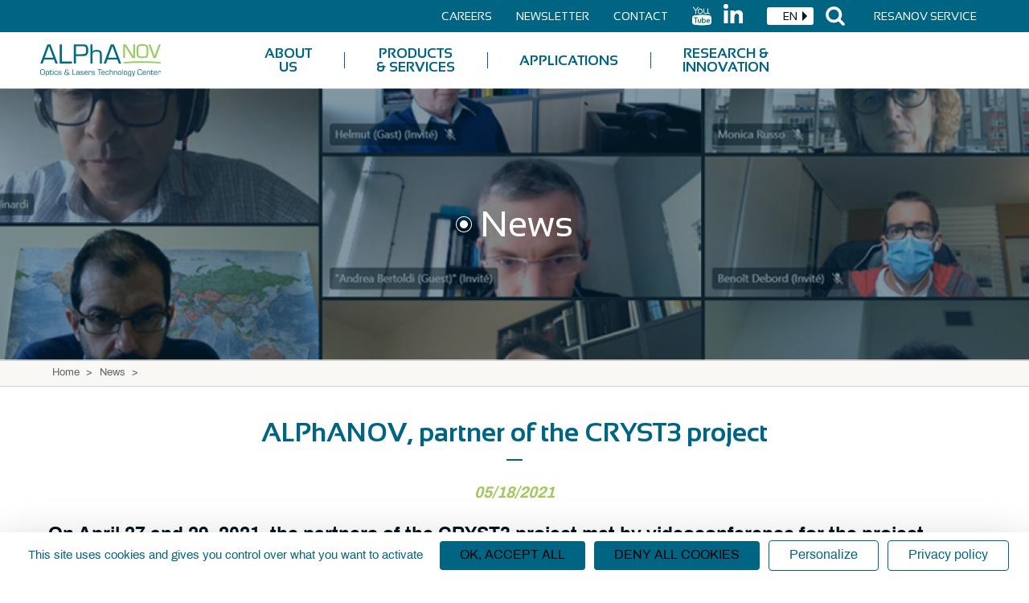

--- FILE ---
content_type: text/html; charset=UTF-8
request_url: https://www.alphanov.com/en/news/alphanov-partner-cryst3-project
body_size: 10244
content:
<!DOCTYPE html>
<html lang="en" dir="ltr" prefix="og: https://ogp.me/ns#">
  <head>
    <meta charset="utf-8" />
<noscript><style>form.antibot * :not(.antibot-message) { display: none !important; }</style>
</noscript><meta name="description" content="On April 27 and 29, 2021, the partners of the CRYST3 project met by videoconference for the project launch." />
<link rel="canonical" href="https://www.alphanov.com/en/news/alphanov-partner-cryst3-project" />
<link rel="image_src" href="https://www.alphanov.com/sites/default/files/2021-05/Capture%20CRYST3%20kick%20off_1.png" />
<meta property="og:site_name" content="ALPhANOV" />
<meta property="og:url" content="https://www.alphanov.com/en/news/alphanov-partner-cryst3-project" />
<meta property="og:title" content="ALPhANOV, partner of the CRYST3 project | ALPhANOV" />
<meta property="og:description" content="On April 27 and 29, 2021, the partners of the CRYST3 project met by videoconference for the project launch." />
<meta property="og:image" content="https://www.alphanov.com/sites/default/files/2021-05/Capture%20CRYST3%20kick%20off_1.png" />
<meta name="twitter:card" content="summary" />
<meta name="twitter:site" content="@ALPhANOV_" />
<meta name="twitter:creator" content="@ALPhANOV_" />
<meta name="Generator" content="Drupal 10 (https://www.drupal.org)" />
<meta name="MobileOptimized" content="width" />
<meta name="HandheldFriendly" content="true" />
<meta name="viewport" content="width=device-width, initial-scale=1.0" />
<link rel="icon" href="/themes/custom/alphanov/favicon.ico" type="image/vnd.microsoft.icon" />
<link rel="alternate" hreflang="fr" href="https://www.alphanov.com/actualites/alphanov-partenaire-du-projet-cryst3" />
<link rel="alternate" hreflang="en" href="https://www.alphanov.com/en/news/alphanov-partner-cryst3-project" />

    <title>ALPhANOV, partner of the CRYST3 project</title>
    <link rel="stylesheet" media="all" href="/sites/default/files/css/css_4gixSagdB61CpZ6f_BpsLvLg8ZhEN-cd5FhMkJq-aSo.css?delta=0&amp;language=en&amp;theme=alphanov&amp;include=eJwdxMENwCAIAMCFbJkJKyoJohG0cfsmvcehjIraNxTpEeUyP8JaQqPECJnFad4PDueuwdagmdkqsLIHO-bUIKJR2Eyvwf_delpCHzy5Ixw" />
<link rel="stylesheet" media="all" href="//unpkg.com/leaflet@1.4.0/dist/leaflet.css" />
<link rel="stylesheet" media="all" href="/sites/default/files/css/css_natSKvvdE5DaHwCUjk2UCN6Ak3arZ_ocPCWT_ZBs79w.css?delta=2&amp;language=en&amp;theme=alphanov&amp;include=eJwdxMENwCAIAMCFbJkJKyoJohG0cfsmvcehjIraNxTpEeUyP8JaQqPECJnFad4PDueuwdagmdkqsLIHO-bUIKJR2Eyvwf_delpCHzy5Ixw" />

    
  </head>
  <body class="news-alphanov-partner-cryst3-project not-front">
        <a href="#main-content" class="visually-hidden focusable">
      Skip to main content
    </a>
    
      <div class="dialog-off-canvas-main-canvas" data-off-canvas-main-canvas>
    <header id="sticky-header">
  <div class="header-top">
    <div class="header-section">
	    <nav id="block-alphanov-menu-hautdepage" class="header-top-list">
    
    

  
      
              <ul>
                          <li class="no-mobile">
        <a href="https://careers.alphanov.com/" class="no-mobile">Careers </a>
              </li>
                      <li class="no-mobile">
        <a href="/en/subscribe-newsletter" class="no-mobile" data-drupal-link-system-path="node/184">Newsletter</a>
              </li>
                      <li class="no-mobile">
        <a href="/en/contact" class="no-mobile" data-drupal-link-system-path="node/183">Contact</a>
              </li>
                <li class="socials">
          <a href="https://www.youtube.com/channel/UCY2DYlvO0zWiUO8knF5Ayhg/featured" target="_blank" class="yt">
            <svg xmlns="http://www.w3.org/2000/svg" viewBox="0 0 24 24"><path d="M4 5.242v3.834a.5.5 0 0 0 1 0V5.242l2.9-3.867a.5.5 0 1 0-.8-.6L4.5 4.242 1.9.776a.5.5 0 1 0-.8.6L4 5.242zM7 5.576v1c0 1.654 1.346 3 3 3s3-1.346 3-3v-1c0-1.654-1.346-3-3-3s-3 1.346-3 3zm1 0c0-1.103.897-2 2-2s2 .897 2 2v1c0 1.103-.897 2-2 2s-2-.897-2-2v-1zM17 9.576c.988 0 1.859-.486 2.406-1.226.337.677.954 1.226 2.094 1.226a.5.5 0 0 0 0-1c-.9 0-1.5-.425-1.5-2.5v-3a.5.5 0 0 0-1 0v3.5c0 1.103-.897 2-2 2s-2-.897-2-2v-3.5a.5.5 0 0 0-1 0v3.5c0 1.654 1.346 3 3 3zM20.803 11.089l-5.294-.46a40.713 40.713 0 0 0-7.018 0l-5.294.46A3.48 3.48 0 0 0 0 14.576v4.75a3.48 3.48 0 0 0 3.197 3.487l5.294.46c1.164.102 2.336.152 3.509.152s2.345-.05 3.509-.152l5.294-.46A3.482 3.482 0 0 0 24 19.325v-4.75a3.48 3.48 0 0 0-3.197-3.486zm-7.948 9.336c-.292.299-.855.061-.855-.349v-6a.5.5 0 0 1 1 0v1.184a.5.5 0 0 0 .668.472 2.47 2.47 0 0 1 .833-.155c1.378 0 2.5 1.122 2.5 2.5s-1.122 2.5-2.5 2.5c-.361 0-.722-.085-1.071-.252a.5.5 0 0 0-.575.1zM7 16.076a.5.5 0 0 1 1 0v2.5c0 .551.449 1 1 1s1-.449 1-1v-2.5a.5.5 0 0 1 1 0v2.5c0 1.103-.897 2-2 2s-2-.897-2-2v-2.5zm-4.5-2.5h4a.5.5 0 0 1 0 1h-1a.5.5 0 0 0-.5.5v5a.5.5 0 0 1-1 0v-5a.5.5 0 0 0-.5-.5h-1a.5.5 0 0 1 0-1zm18.5 5h-1.5a.5.5 0 0 0 0 1H21a.5.5 0 0 1 0 1h-1c-1.103 0-2-.897-2-2v-1c0-1.103.897-2 2-2s2 .897 2 2v.5a.5.5 0 0 1-.5.5H21z"/><circle cx="14.5" cy="18.076" r="1.5"/><path d="M20.5 16.576h-1a.5.5 0 0 0 0 1h1a.5.5 0 0 0 0-1z"/></svg>
          </a>
          <a href="https://fr.linkedin.com/company/alphanov" target="_blank" class="linkedin">
            <svg xmlns="http://www.w3.org/2000/svg" xmlns:xlink="http://www.w3.org/1999/xlink" viewBox="0 0 20 20"><defs><path id="a" d="M0 0h20.239v20.177H0z"/></defs><clipPath id="b"><use xlink:href="#a" overflow="visible"/></clipPath><path clip-path="url(#b)" fill="#FFF" d="M2.459 0a2.46 2.46 0 1 0 .001 4.92A2.46 2.46 0 0 0 2.46 0M.379 6.673h4.157v13.504H.379zM15.693 6.378c-2.097 0-3.466.855-4.359 1.95V6.673H7.177v13.504h4.157V13.4c.052-1.128.416-3.383 2.494-3.383 2.549 0 2.217 3.371 2.217 3.371l-.038 6.789h4.231v-8.276s.185-5.523-4.545-5.523"/></svg>
          </a>
                  </li>
        <li class="langs">
          

      <select id="langs"><option value="/actualites/alphanov-partenaire-du-projet-cryst3">
        FR
      </option><option value="/en/news/alphanov-partner-cryst3-project" selected="selected">
        EN
      </option></select>
  

        </li>
        <li class="no-mobile search">
          <a href="/en/search" class="search-btn">
            <svg xmlns="http://www.w3.org/2000/svg" viewBox="0 0 27.9 27.9">
              <path d="M19.206 11.861c0-2.079-.692-3.761-2.177-5.247-1.484-1.485-3.168-2.178-5.248-2.178-2.078 0-3.761.693-5.246 2.178C5.051 8.1 4.358 9.782 4.358 11.861c0 2.079.693 3.762 2.178 5.247 1.484 1.484 3.167 2.177 5.246 2.177 2.08 0 3.763-.692 5.248-2.177 1.483-1.485 2.176-3.168 2.176-5.247zm8.513 13.76c0 .594-.198 1.089-.595 1.484-.395.396-.89.594-1.484.594s-1.089-.197-1.485-.594l-5.642-5.643c-1.979 1.387-4.157 2.08-6.632 2.08-1.585 0-3.069-.298-4.554-.892s-2.672-1.485-3.761-2.475a10.831 10.831 0 0 1-2.475-3.762 12.047 12.047 0 0 1-.89-4.554c0-1.584.297-3.068.89-4.553.595-1.485 1.485-2.673 2.475-3.761.989-1.09 2.276-1.881 3.761-2.475a12.033 12.033 0 0 1 4.554-.891c1.583 0 3.068.297 4.553.891 1.485.594 2.673 1.485 3.762 2.475 1.089.989 1.881 2.276 2.475 3.761.595 1.485.892 2.969.892 4.553 0 2.475-.693 4.652-2.079 6.632l5.642 5.643c.395.398.593.893.593 1.487z"/>
            </svg>
          </a>
        </li>
        <li class="no-mobile">
          <a href="/en/resanov" class="no-mobile active is-active">Resanov Service</a>
        </li>
      </ul>
      


  
</nav>

    </div>
  </div>

	<div class="main-nav-cont">
		<div class="header-nav header-section">
			<a href="#" class="hamburger">
				<span class="top"></span>
				<span class="middle"></span>
				<span class="bottom"></span>
			</a>

			<div class="logo">
				<a href="https://www.alphanov.com/en" class="logo-link" title="Vers la page d'accueil">
					<img src="/themes/custom/alphanov/logo-en.svg" alt="ALPhANOV Centre Technologique Optique et Laser">
				</a>
			</div>

			  <nav id="block-alphanov-main-menu" class="main-nav-list">
    
    

  
      <ul id="superfish-main" class="menu sf-menu sf-main sf-horizontal sf-style-none">
  

            
  <li id="main-menu-link-contentdd35e6bb-5db3-456c-b431-ae1144ce363a" class="sf-depth-1 menuparent sf-first" role="none">
    
          <span class="sf-depth-1 menuparent nolink" role="menuitem" aria-haspopup="true" aria-expanded="false">About us</span>
    
    
    
              <ul role="menu">
      
      

  
  <li id="main-menu-link-content67c95e19-97f5-41fd-9863-eda690a67998" class="sf-depth-2 sf-no-children sf-first" role="none">
    
          <a href="/en/about-us/our-purpose" class="sf-depth-2" role="menuitem">Our purpose</a>
    
    
    
    
      </li>


  
  <li id="main-menu-link-content1f4191ca-67f9-46ac-8a56-dfafb290d5e3" class="sf-depth-2 sf-no-children" role="none">
    
          <a href="/en/about-us/our-organization" class="sf-depth-2" role="menuitem">Our organization</a>
    
    
    
    
      </li>


            
  <li id="main-menu-link-contentb3c4db61-4b82-4358-afe2-58a470c6dc6f" class="sf-depth-2 menuparent" role="none">
    
          <a href="/en/about-us/technological-support" class="sf-depth-2 menuparent" role="menuitem" aria-haspopup="true" aria-expanded="false">Technological support</a>
    
    
    
              <ul role="menu">
      
      

  
  <li id="main-menu-link-content1df2dd45-7098-4f62-bd63-ed8ca2939793" class="sf-depth-3 sf-no-children sf-first" role="none">
    
          <a href="/en/our-technological-platforms" class="sf-depth-3" role="menuitem">Nos plateformes technologiques</a>
    
    
    
    
      </li>


  
  <li id="main-menu-link-contentfb6385e8-d1d9-47e9-a30a-9eb3723d8542" class="sf-depth-3 sf-no-children" role="none">
    
          <a href="/en/our-joint-laboratories" class="sf-depth-3" role="menuitem">Our joint laboratories</a>
    
    
    
    
      </li>


  
  <li id="main-menu-link-content195998dc-8544-4f12-9a74-6ff4c6496d19" class="sf-depth-3 sf-no-children sf-last" role="none">
    
          <a href="/en/about-us/supported-startups" class="sf-depth-3" role="menuitem">Supported startups</a>
    
    
    
    
      </li>



              </ul>
      
    
    
      </li>


  
  <li id="main-menu-link-contentb71a3782-b8e3-45ba-ae2b-d008d012351f" class="sf-depth-2 sf-no-children" role="none">
    
          <a href="/en/about-us/datasheets" class="sf-depth-2" role="menuitem">Datasheets</a>
    
    
    
    
      </li>


  
  <li id="main-menu-link-content88c06b4a-1046-4c33-8c0a-0abafc6b51e7" class="sf-depth-2 sf-no-children sf-last" role="none">
    
          <a href="/en/about-us/press" class="sf-depth-2" role="menuitem">Press</a>
    
    
    
    
      </li>



              </ul>
      
    
    
      </li>


            
  <li id="main-menu-link-content714ed6e2-5fef-4035-ab50-747cf72ef768" class="sf-depth-1 menuparent" role="none">
    
          <span class="sf-depth-1 menuparent nolink" role="menuitem" aria-haspopup="true" aria-expanded="false">Products & Services</span>
    
    
    
              <ul role="menu">
      
      

            
  <li id="main-menu-link-contentbd41a82f-032e-4123-a930-bfc1d97e161e" class="sf-depth-2 menuparent sf-first" role="none">
    
          <span title="Laser processing" class="sf-depth-2 menuparent nolink" role="menuitem" aria-haspopup="true" aria-expanded="false">Laser processing</span>
    
    
    
              <ul role="menu">
      
      

  
  <li id="main-menu-link-content0cc08f11-5aea-4464-b7b3-ce76b53a9b9e" class="sf-depth-3 sf-no-children sf-first" role="none">
    
          <a href="/en/products-services/surface-texturing" class="sf-depth-3" role="menuitem">Surface engineering</a>
    
    
    
    
      </li>


  
  <li id="main-menu-link-content9d8821bf-b67e-41df-a49c-2f3ade83920a" class="sf-depth-3 sf-no-children" role="none">
    
          <a href="https://www.alphanov.com/produits-services/usinage-des-materiaux-transparents" class="sf-depth-3 sf-external" role="menuitem">Machining of transparent materials</a>
    
    
    
    
      </li>


  
  <li id="main-menu-link-content233419f5-7642-45dd-8e68-2e29ef68ff35" class="sf-depth-3 sf-no-children" role="none">
    
          <a href="/en/products-services/laser-processing" class="sf-depth-3" role="menuitem">Micro-machining</a>
    
    
    
    
      </li>



              </ul>
      
    
    
      </li>


            
  <li id="main-menu-link-content5dbe8850-4b76-4ecc-9c6b-8db29ffc5da2" class="sf-depth-2 menuparent" role="none">
    
          <span class="sf-depth-2 menuparent nolink" role="menuitem" aria-haspopup="true" aria-expanded="false">Photonic systems</span>
    
    
    
              <ul role="menu">
      
      

  
  <li id="main-menu-link-contenta68512c2-0761-45e2-8268-6fc962a69fd1" class="sf-depth-3 sf-no-children sf-first" role="none">
    
          <a href="/en/products-services/optical-engineering" class="sf-depth-3" title="Optical engineering" role="menuitem">Optical engineering</a>
    
    
    
    
      </li>


  
  <li id="main-menu-link-contente720730c-a6ac-474d-bb2a-118e3b813d8a" class="sf-depth-3 sf-no-children" role="none">
    
          <a href="/en/products-services/imagery-sensors" class="sf-depth-3" title="Imaging and sensors" role="menuitem">Imaging and sensors</a>
    
    
    
    
      </li>


  
  <li id="main-menu-link-content41a1dbd8-fdf8-4094-9fd2-cc67419fe634" class="sf-depth-3 sf-no-children" role="none">
    
          <a href="/en/products-services/optoelectronics" title="Optoelectronics - Diode control and certification module" class="sf-depth-3" role="menuitem">Opto-electronics</a>
    
    
    
    
      </li>


  
  <li id="main-menu-link-contentfcd0fd90-94f2-4517-97ba-dfeb0eb2bb92" class="sf-depth-3 sf-no-children" role="none">
    
          <a href="/en/products-services/optical-solutions-opto-pyrotechnics" class="sf-depth-3" role="menuitem">Opto-pyrotechnics</a>
    
    
    
    
      </li>



              </ul>
      
    
    
      </li>


  
  <li id="main-menu-link-content893a5d13-899e-4383-9b97-b2e1bd4d694e" class="sf-depth-2 sf-no-children" role="none">
    
          <a href="/en/products-services/laser-solutions-for-testing-integrated-circuits" title="Electronic Components Evaluation Solutions" class="sf-depth-2" role="menuitem">Electronic Components Evaluation Solutions</a>
    
    
    
    
      </li>


            
  <li id="main-menu-link-content7beaef81-c6cf-4d4f-97ee-b993660c688f" class="sf-depth-2 menuparent" role="none">
    
          <span class="sf-depth-2 menuparent nolink" role="menuitem" aria-haspopup="true" aria-expanded="false">Lasers and components </span>
    
    
    
              <ul role="menu">
      
      

            
  <li id="main-menu-link-content6dda839d-9898-418a-874b-f6de81115607" class="sf-depth-3 menuparent sf-first" role="none">
    
          <a href="/en/products-services/photonic-crystal-fiber-interfacing" title="Photonic crystal fiber interfacing" class="sf-depth-3 menuparent" role="menuitem" aria-haspopup="true" aria-expanded="false">Photonic crystal fiber interfacing</a>
    
    
    
              <ul role="menu">
      
      

  
  <li id="main-menu-link-content576ee098-a5c3-4693-bcbb-8eb06be87d8f" class="sf-depth-4 sf-no-children sf-first sf-last" role="none">
    
          <a href="https://www.alphanov.com/en/products-services/pcf-pm-20" class="sf-depth-4 sf-external" role="menuitem">PCF-PM-20</a>
    
    
    
    
      </li>



              </ul>
      
    
    
      </li>


  
  <li id="main-menu-link-content53a27171-2a1a-42c0-9c33-10721bb31a2d" class="sf-depth-3 sf-no-children" role="none">
    
          <a href="/en/products-services/laser-technologies-components" title="Laser technologies and components" class="sf-depth-3" role="menuitem">Laser technologies and components</a>
    
    
    
    
      </li>


  
  <li id="main-menu-link-contentd3af509d-917d-401f-a39b-7650a82d6db0" class="sf-depth-3 sf-no-children sf-last" role="none">
    
          <a href="/en/products-services/custom-laser-development" title="Laser sources" class="sf-depth-3" role="menuitem">Custom laser development</a>
    
    
    
    
      </li>



              </ul>
      
    
    
      </li>


            
  <li id="main-menu-link-contentf7f61def-765a-431c-981a-110daa3f9ac0" class="sf-depth-2 menuparent" role="none">
    
          <a href="/en/products-services/pyla-training-centre" class="sf-depth-2 menuparent" role="menuitem" aria-haspopup="true" aria-expanded="false">PYLA training center</a>
    
    
    
              <ul role="menu">
      
      

  
  <li id="main-menu-link-content17c5529a-7df3-4560-8c4a-ef0d5c1f6888" class="sf-depth-3 sf-no-children sf-first" role="none">
    
          <a href="https://pyla-formation.com/formation-en-securite-laser" target="_blank" class="sf-depth-3 sf-external" role="menuitem">Optical and laser safety </a>
    
    
    
    
      </li>


  
  <li id="main-menu-link-content3cd7f6dc-ad74-4caa-a89f-021c29a8befe" class="sf-depth-3 sf-no-children" role="none">
    
          <a href="https://pyla-formation.com/formation-en-photonique" target="_blank" class="sf-depth-3 sf-external" role="menuitem">Laser, optics and photonics </a>
    
    
    
    
      </li>


  
  <li id="main-menu-link-content8091a9a2-c1cc-431f-b617-cf3dd3073fb1" class="sf-depth-3 sf-no-children" role="none">
    
          <a href="https://pyla-formation.com/formation-electronique-et-hyperfrequences" target="_blank" class="sf-depth-3 sf-external" role="menuitem">Electronics and microwave </a>
    
    
    
    
      </li>


  
  <li id="main-menu-link-content664a38f7-b5de-4371-8b38-53317042c0fc" class="sf-depth-3 sf-no-children" role="none">
    
          <a href="/en/products-services/virtual-reality" target="_blank" class="sf-depth-3" role="menuitem">Virtual reality modules</a>
    
    
    
    
      </li>


  
  <li id="main-menu-link-content5ac179bc-4b89-4b3a-bc6c-de95a1940578" class="sf-depth-3 sf-no-children sf-last" role="none">
    
          <a href="https://pyla-formation.com/outils-pedagogiques" target="_blank" title="Teaching tools" class="sf-depth-3 sf-external" role="menuitem">Learning tools</a>
    
    
    
    
      </li>



              </ul>
      
    
    
      </li>


  
  <li id="main-menu-link-content9688914e-c3d0-4351-bdb8-2145ff4e0462" class="sf-depth-2 sf-no-children sf-last" role="none">
    
          <a href="/en/products-services/optoelectronics-laser-diode-drivers" title="AeroDIODE - Optoelectronics and laser diode drivers" class="sf-depth-2" role="menuitem">AeroDIODE - Optoelectronics and laser diode drivers</a>
    
    
    
    
      </li>



              </ul>
      
    
    
      </li>


            
  <li id="main-menu-link-contenta9fc171b-97f8-47da-9a03-cafbcffc8a7a" class="sf-depth-1 menuparent" role="none">
    
          <span class="sf-depth-1 menuparent nolink" role="menuitem" aria-haspopup="true" aria-expanded="false">Applications</span>
    
    
    
              <ul role="menu">
      
      

  
  <li id="main-menu-link-content26071e63-1edf-4046-9555-817535c89dca" class="sf-depth-2 sf-no-children sf-first" role="none">
    
          <a href="/en/application-sectors/aeronautics-space" class="sf-depth-2" role="menuitem">Aeronautics & space</a>
    
    
    
    
      </li>


  
  <li id="main-menu-link-contentabd85511-8409-46f6-af66-c1530f6236c8" class="sf-depth-2 sf-no-children" role="none">
    
          <a href="/en/application-sectors/cybersecurity" title="Cybersecurity products and services." class="sf-depth-2" role="menuitem">Cybersecurity</a>
    
    
    
    
      </li>


  
  <li id="main-menu-link-content478ca904-6215-4cce-ad0f-ea14869cb5e2" class="sf-depth-2 sf-no-children" role="none">
    
          <a href="/en/application-sectors/defence-security" class="sf-depth-2" role="menuitem">Defence</a>
    
    
    
    
      </li>


  
  <li id="main-menu-link-content33400f97-a8e2-4298-a7de-ea7999dee115" class="sf-depth-2 sf-no-children" role="none">
    
          <a href="/en/application-sectors/lasers" class="sf-depth-2" role="menuitem">Lasers</a>
    
    
    
    
      </li>


  
  <li id="main-menu-link-content706343c8-a086-4fcf-a918-35532e546446" class="sf-depth-2 sf-no-children" role="none">
    
          <a href="/en/application-sectors/health-biotechnology-and-pharmaceuticals" title="Médical &amp; Santé - Biomédical" class="sf-depth-2" role="menuitem">Health, Biotechnology, and Pharmaceuticals</a>
    
    
    
    
      </li>


  
  <li id="main-menu-link-contentfd1ca76c-5753-469e-abd5-137a4c8fd390" class="sf-depth-2 sf-no-children" role="none">
    
          <a href="https://www.alphanov.com/en/application-sectors/industry-40" class="sf-depth-2 sf-external" role="menuitem">Industry 4.0</a>
    
    
    
    
      </li>



              </ul>
      
    
    
      </li>


            
  <li id="main-menu-link-content9c744bee-345b-4400-8e01-41b5d7cc5c3f" class="sf-depth-1 menuparent" role="none">
    
          <span class="sf-depth-1 menuparent nolink" role="menuitem" aria-haspopup="true" aria-expanded="false">Research & innovation </span>
    
    
    
              <ul role="menu">
      
      

            
  <li id="main-menu-link-content00a75c46-c99d-489b-b36a-a6594df175b6" class="sf-depth-2 menuparent sf-first" role="none">
    
          <span class="sf-depth-2 menuparent nolink" role="menuitem" aria-haspopup="true" aria-expanded="false">Collaborative projects</span>
    
    
    
              <ul role="menu">
      
      

  
  <li id="main-menu-link-contentdb56ecb7-b32c-44ee-af17-612c5940364e" class="sf-depth-3 sf-no-children sf-first" role="none">
    
          <a href="/en/current-collaborative-projects" class="sf-depth-3" role="menuitem">Current collaborative projects</a>
    
    
    
    
      </li>


  
  <li id="main-menu-link-contentb80d5f62-02f4-44e6-ad47-947a3e2775fa" class="sf-depth-3 sf-no-children sf-last" role="none">
    
          <a href="/en/completed-collaborative-projects" class="sf-depth-3" role="menuitem">Collaborative projects completed</a>
    
    
    
    
      </li>



              </ul>
      
    
    
      </li>


  
  <li id="main-menu-link-content689af995-9091-4a93-b483-0fca9619b3b5" class="sf-depth-2 sf-no-children" role="none">
    
          <a href="https://www.alphanov.com/notes-dapplication" class="sf-depth-2 sf-external" role="menuitem">Application notes</a>
    
    
    
    
      </li>


  
  <li id="main-menu-link-content33dc63da-a5e4-4c42-98b5-c5710e59d14b" class="sf-depth-2 sf-no-children" role="none">
    
          <a href="/en/publications" class="sf-depth-2" role="menuitem">Publications </a>
    
    
    
    
      </li>



              </ul>
      
    
    
      </li>



      <li class="mobile-only">
      <a href="https://careers.alphanov.com/">Careers </a>
    </li>
      <li class="mobile-only">
      <a href="/en/subscribe-newsletter" data-drupal-link-system-path="node/184">Newsletter</a>
    </li>
      <li class="mobile-only">
      <a href="/en/contact" data-drupal-link-system-path="node/183">Contact</a>
    </li>
  

  <li class="mobile-only">
    <a href="/" class="mobile-only active is-active">Service Résanov</a>
  </li>

  <li class="mobile-only search">
    <a href="/en/search" class="mobile-only active is-active">Rechercher</a>
  </li>
</ul>

  
</nav>


		</div>
	</div>
</header>
<div class="main-nav-mask"></div>

<div class="page-content">

    <a id="main-content" tabindex="-1"></a>      
  
        <section class="section hero-header">
    <div class="hero-header-inner">
        <h1 class="bullet-t1">
    News  </h1>
    </div>
    <div class="full-width-bg js-parallaxed" style="background-image:url(https://www.alphanov.com/sites/default/files/styles/hero_1920x323/public/2021-05/Capture%20CRYST3%20kick%20off_1.png?h=125a58ae&amp;itok=V7UsqqJC);"></div>
  </section>

  
<section id="block-alphanov-breadcrumbs" class="section section-ariane">
    
    

  
        <ul>
      <li>
              <a href="/en">Home</a>
          </li>
      <li>
              <a href="/en/news">News</a>
          </li>
    </ul>

  
</section>

  
      <div data-drupal-messages-fallback class="hidden"></div>
  

  
      <section data-history-node-id="351" class="section section-edito">
    
    

        <h1 class="page-section-t1 js-reveal">
      ALPhANOV, partner of the CRYST3 project
    </h1>
  
  
        <div class="content">
      
            <div><span datetime="2021-05-18T12:00:00Z" class="date">05/18/2021</span>
</div>
      

            <div><p class="chapo"><b><span lang="EN-GB"><span style="line-height:107%">On April 27 and 29, 2021, the partners of the CRYST3 project met by videoconference for the project launch.</span></span></b></p>

<p><span style="line-height:107%">CRYST3 aims to develop a new fully-fiber prototype, based on the trapping and cooling of cold atoms in a hollow-core fiber, and provides a platform for emerging experiments on self-ordering, atom cooling, and superradiance</span>.</p>

<p><span style="line-height:107%">The growing importance of artificial intelligence in society demands precise, lightweight, and robust sensors. Among the best laboratory sensors - in the broad sense including clocks, accelerometers, gyroscopes ... - those based on individual atoms stand out for their phenomenal stability and accuracy, but most are bulky and fragile, and almost all are expensive.</span></p>

<p><span style="line-height:107%">Funded by the European Union, the collaborative CRYST3 project brings together a variety of partners who will have 4 years to create a prototype to encapsulate individual alkaline atoms:</span></p>

<ul>
	<li style="margin-left: 8px;"><a href="https://www.unibo.it/it" target="_blank" title="UNIBO"><span class="aCOpRe"><span>Alma Mater Studiorum - Università di Bologna<em> </em></span></span><span style="line-height:106%"><span style="line-height:106%">(IT)</span></span></a></li>
	<li style="margin-left: 8px;"><span style="line-height:106%"><span style="line-height:106%"><a href="https://www.unilim.fr/" target="_blank" title="Université de Limoges">University of Limoges (FR)</a></span></span></li>
	<li style="margin-left: 8px;"><span style="line-height:106%"><span style="line-height:106%"><a href="https://www.institutoptique.fr/en" target="_blank" title="IOTA">Institute of Theoretical and Applied Optics IOTA – SUPOPTIQUE (FR)</a> </span></span></li>
	<li style="margin-left:8px"><a href="https://www.alphanov.com/en" target="_blank" title="ALPhANOV"><span style="line-height:106%"><span lang="EN-US"><span style="line-height:106%">ALPhANOV Technology center (FR)</span></span></span></a></li>
	<li style="margin-left:8px"><a href="https://www.glophotonics.fr/" target="_blank" title="GLOphotonics"><span style="line-height:106%"><span style="line-height:106%">GLOphotonics (FR)</span></span></a></li>
	<li style="margin-left:8px"><a href="https://www.uibk.ac.at/" target="_blank" title="UNIVERSITÄT INNSBRUCK"><span style="line-height:106%"><span style="line-height:106%">Universität Innsbruck (AT)</span></span></a></li>
	<li style="margin-left:8px"><a href="https://wigner.hu/hu" target="_blank" title=" Wigner Fizikai Kutatóközpont "><span style="line-height:106%"><span style="line-height:106%">WIGNER Fizikai </span></span><span class="aCOpRe"><span>Kutatóközpont </span></span><span style="line-height:106%"><span style="line-height:106%">(HU)<span style="display:none">U</span></span></span></a></li>
	<li style="margin-bottom:11px; margin-left:8px"><a href="https://www.unimore.it/" target="_blank" title="UNIMORE"><span class="aCOpRe"><span>Università degli studi di Modena e Reggio Emilia - UNIMORE</span></span><span style="line-height:106%"><span style="line-height:106%"> </span><span lang="EN-US"><span style="line-height:106%">(IT) </span></span></span></a></li>
</ul>

<p style="margin-bottom: 11px;"><span style="line-height:107%">This new prototype will be the first device, fully operational and customized, comprising a digital design, manufacturing, post-processing and testing up until industrial evaluation by a leading photonics company.</span></p>

<p style="margin-bottom: 11px;"><span style="line-height:107%">The meeting, which took place on April 27 and 29, 2021, was an opportunity to officially launch the project and to establish the various issues and present the actions already underway.</span></p>

<p style="margin-bottom: 11px;">&nbsp;</p>

<p class="text-align-center"><a class="btn green" href="https://www.alphanov.com/en/collaborative-projects/cryst3-prototype-new-material-based-individual-alkali-atoms" target="_blank" title="Fiche projet collaboratif CRYST3"><sup>More Information</sup></a></p>
<img alt="Projet collaboratif CRYST3" data-entity-type="file" data-entity-uuid="47daaa43-4a37-4cf6-b73a-1717dfe3ff62" src="/sites/default/files/inline-images/Cryst3.png" class="align-center" width="605" height="47" loading="lazy"></div>
      

    </div>
  
</section>

  
<section class="views-element-container section actus-push" id="block-alphanov-actualites-inside">
    
    

      <h2 class="page-section-t1 js-reveal">
              Our last news
          </h2>
  
      

      
  
  
  
  

        
      <ul class="actus-push-list">

                        <li class="actu-push js-reveal"><a href="/en/news/kick-3rd-edition-photonics-talent-summer-school">
  <div class="img-cont">
            
              <img loading="lazy" src="/sites/default/files/styles/crop_380x300/public/2026-01/fond_talents_photonique_summer_school.jpg?h=9282c543&amp;itok=YN_wgIw1" width="380" height="300" alt="3ème école d&#039;été TALENTS Photonique" />




    
      
  </div>
  <div class="desc">
    <p class="date"><span datetime="2026-06-15T12:00:00Z" class="date">06/15/2026</span>
</p>
    <h3>Kick-off of the 3rd edition of the Photonics TALENT Summer School</h3>
  </div>
</a>
</li>
                                <li class="actu-push js-reveal"><a href="/en/news/iotametrix-new-generation-nano-metrology">
  <div class="img-cont">
            
              <img loading="lazy" src="/sites/default/files/styles/crop_380x300/public/2025-12/iotametrix.jpg?h=9282c543&amp;itok=rUTu4Qa3" width="380" height="300" alt="Démonstrateur IotaMetrix" />




    
      
  </div>
  <div class="desc">
    <p class="date"></p>
    <h3>IotaMetrix: A new generation of nano-metrology</h3>
  </div>
</a>
</li>
                                <li class="actu-push js-reveal"><a href="/en/news/ximed-winner-2025-bpifrance-i-lab-competition">
  <div class="img-cont">
            
              <img loading="lazy" src="/sites/default/files/styles/crop_380x300/public/2025-10/ximed_ilab.jpg?h=e52cb6db&amp;itok=7fZw98A9" width="380" height="300" alt="Ximed_ilab" />




    
      
  </div>
  <div class="desc">
    <p class="date"></p>
    <h3>XIMED, winner of the 2025 Bpifrance i-Lab competition</h3>
  </div>
</a>
</li>
              
    </ul>
  

    
  

  
  
<div class="more-link actions">

      <a href="/en/news">All the news</a>
  
</div>


  
  

  

  
</section>



</div>

  <footer class="main-footer">
	<div class="footer-inner">
		<div class="logo">
			<a href="https://www.alphanov.com/en" class="logo-link" title="Vers la page d'accueil">
				<img src="/themes/custom/alphanov/logo-en.svg" alt="ALPhANOV Centre Technologique Optique et Laser">
			</a>
		</div>

      <div id="block-alphanov-suiveznotreactualite" class="footer-nl-socials">
    
    

  
    <div class="footer-nl">
  <h2>Subscribe to our newsletter</h2>
  <p><a href="/en/subscribe-newsletter" class="btn">Subscribe</a></p>
</div>
<div class="footer-socials">
  <h3>Follow us on social media</h3>
<br>
  <ul class="socials">
    <li>
      <a href="https://fr.linkedin.com/company/alphanov" class="linkedin" target="_blank">
        <svg xmlns="http://www.w3.org/2000/svg" xmlns:xlink="http://www.w3.org/1999/xlink" viewBox="0 0 20 20"><defs><path id="a" d="M0 0h20.239v20.177H0z"/></defs><clipPath id="b"><use xlink:href="#a" overflow="visible"/></clipPath><path clip-path="url(#b)" fill="#FFF" d="M2.459 0a2.46 2.46 0 1 0 .001 4.92A2.46 2.46 0 0 0 2.46 0M.379 6.673h4.157v13.504H.379zM15.693 6.378c-2.097 0-3.466.855-4.359 1.95V6.673H7.177v13.504h4.157V13.4c.052-1.128.416-3.383 2.494-3.383 2.549 0 2.217 3.371 2.217 3.371l-.038 6.789h4.231v-8.276s.185-5.523-4.545-5.523"/></svg>
      </a>
    </li>
    <li>
      <a href="https://twitter.com/ALPhANOV_" class="twitter" target="_blank">
        <svg width="32" height="32" viewBox="0 0 1200 1227" fill="none" xmlns="http://www.w3.org/2000/svg"><path d="M714.163 519.284L1160.89 0H1055.03L667.137 450.887L357.328 0H0L468.492 681.821L0 1226.37H105.866L515.491 750.218L842.672 1226.37H1200L714.137 519.284H714.163ZM569.165 687.828L521.697 619.934L144.011 79.6944H306.615L611.412 515.685L658.88 583.579L1055.08 1150.3H892.476L569.165 687.854V687.828Z"></path></svg>
      </a>
    </li>
    <li>
      <a href="https://www.youtube.com/channel/UCY2DYlvO0zWiUO8knF5Ayhg/featured" class="yt" target="_blank">
        <svg xmlns="http://www.w3.org/2000/svg" viewBox="0 0 24 24"><path d="M4 5.242v3.834a.5.5 0 0 0 1 0V5.242l2.9-3.867a.5.5 0 1 0-.8-.6L4.5 4.242 1.9.776a.5.5 0 1 0-.8.6L4 5.242zM7 5.576v1c0 1.654 1.346 3 3 3s3-1.346 3-3v-1c0-1.654-1.346-3-3-3s-3 1.346-3 3zm1 0c0-1.103.897-2 2-2s2 .897 2 2v1c0 1.103-.897 2-2 2s-2-.897-2-2v-1zM17 9.576c.988 0 1.859-.486 2.406-1.226.337.677.954 1.226 2.094 1.226a.5.5 0 0 0 0-1c-.9 0-1.5-.425-1.5-2.5v-3a.5.5 0 0 0-1 0v3.5c0 1.103-.897 2-2 2s-2-.897-2-2v-3.5a.5.5 0 0 0-1 0v3.5c0 1.654 1.346 3 3 3zM20.803 11.089l-5.294-.46a40.713 40.713 0 0 0-7.018 0l-5.294.46A3.48 3.48 0 0 0 0 14.576v4.75a3.48 3.48 0 0 0 3.197 3.487l5.294.46c1.164.102 2.336.152 3.509.152s2.345-.05 3.509-.152l5.294-.46A3.482 3.482 0 0 0 24 19.325v-4.75a3.48 3.48 0 0 0-3.197-3.486zm-7.948 9.336c-.292.299-.855.061-.855-.349v-6a.5.5 0 0 1 1 0v1.184a.5.5 0 0 0 .668.472 2.47 2.47 0 0 1 .833-.155c1.378 0 2.5 1.122 2.5 2.5s-1.122 2.5-2.5 2.5c-.361 0-.722-.085-1.071-.252a.5.5 0 0 0-.575.1zM7 16.076a.5.5 0 0 1 1 0v2.5c0 .551.449 1 1 1s1-.449 1-1v-2.5a.5.5 0 0 1 1 0v2.5c0 1.103-.897 2-2 2s-2-.897-2-2v-2.5zm-4.5-2.5h4a.5.5 0 0 1 0 1h-1a.5.5 0 0 0-.5.5v5a.5.5 0 0 1-1 0v-5a.5.5 0 0 0-.5-.5h-1a.5.5 0 0 1 0-1zm18.5 5h-1.5a.5.5 0 0 0 0 1H21a.5.5 0 0 1 0 1h-1c-1.103 0-2-.897-2-2v-1c0-1.103.897-2 2-2s2 .897 2 2v.5a.5.5 0 0 1-.5.5H21z"/><circle cx="14.5" cy="18.076" r="1.5"/><path d="M20.5 16.576h-1a.5.5 0 0 0 0 1h1a.5.5 0 0 0 0-1z"/></svg>
      </a>
    </li>
  </ul>
</div>

</div>
<div id="block-alphanov-noscertifications" class="footer-certif">
    
    

      <h2 class="js-reveal">
              Our certifications
          </h2>
  
    <ul class="certifs">
	<li><a href="https://www.bureauveritas.fr/" target="_blank">
	        
              <img loading="lazy" src="/sites/default/files/2024-05/1-Certification_ISO-9001-2015_0.jpg" width="200" height="93" alt="Certification_ISO9001-2015">



    
      
	</a></li>
	<li>&nbsp;<a href="https://afcrt.com/les-crt" target="_blank">
	        
              <img loading="lazy" src="/sites/default/files/2020-04/2-CRT_0.jpg" width="200" height="56" alt="Centre de Ressources Technologiques">



    
      
	</a><a href="https://afcrt.com/les-crt" target="_blank"> </a><a href="https://afcrt.com/les-crt" target="_blank"> </a><a href="https://afcrt.com/les-crt" target="_blank"> </a><a href="https://afcrt.com/les-crt" target="_blank"> </a></li>
</ul>


</div>


	</div>
</footer>

<footer class="second-footer">
	<div class="footer-inner">
    
  
      
              <ul class="footer-links">
                          <li>
        <a href="/en/legal-notice" data-drupal-link-system-path="node/12">Legal notice</a>
              </li>
                      <li>
        <a href="/en/privacy-policy" data-drupal-link-system-path="node/217">Privacy policy</a>
              </li>
                      <li>
        <a href="https://careers.alphanov.com/">Job offers</a>
              </li>
                      <li>
        <a href="/en/contact" data-drupal-link-system-path="node/183">Contact</a>
              </li>
        </ul>
  


  


		<div class="copyright">
			© 2026 ALPHaNOV Tous droits réservés
		</div>
	</div>
</footer>

<a href="#top" id="back-top"><span></span></a>

  </div>

    
    <script type="application/json" data-drupal-selector="drupal-settings-json">{"path":{"baseUrl":"\/","pathPrefix":"en\/","currentPath":"node\/351","currentPathIsAdmin":false,"isFront":false,"currentLanguage":"en"},"pluralDelimiter":"\u0003","suppressDeprecationErrors":true,"tarteocitron":{"config":{"cdn":"\/libraries\/tarteaucitron.js\/","language":"en","adblocker":false,"hashtag":"#tarteaucitron","cookiename":"tarteaucitron","highprivacy":true,"orientation":"bottom","bodyposition":"top","removecredit":true,"showalertsmall":false,"showdetailsonclick":false,"showicon":false,"iconposition":"BottomRight","cookieslist":false,"cookieslistembed":null,"handlebrowserdntrequest":false,"denyallcta":true,"acceptallcta":true,"moreinfolink":false,"privacyurl":"\/politique-de-confidentialite","useexternalcss":false,"useexternaljs":false,"mandatory":true,"mandatorycta":true,"closepopup":false,"groupServices":false,"servicedefaultstate":"wait","googleconsentmode":true,"bingconsentmode":null,"softconsentmode":null,"datalayer":null,"serverside":null,"partnerslist":false,"alwaysneedconsent":false,"readmorelink":"","custom_text":"{}","services":"tarteaucitron.user.analyticsUa = \u0022UA-111994856-1\u0022;\r\n(tarteaucitron.job = tarteaucitron.job || []).push(\u0022analytics\u0022);\r\n\r\ntarteaucitron.user.gtagUa = \u0027G-9TWVRHCXNC\u0027;\r\ntarteaucitron.user.gtagMore = function () { \/* add here your optionnal gtag() *\/ };\r\n(tarteaucitron.job = tarteaucitron.job || []).push(\u0027gtag\u0027);"}},"superfish":{"superfish-main":{"id":"superfish-main","sf":{"animation":{"opacity":"show"},"speed":"fast","autoArrows":false,"dropShadows":false},"plugins":{"smallscreen":{"cloneParent":0,"mode":"window_width","breakpoint":1024,"accordionButton":2},"supposition":true,"supersubs":{"maxWidth":18}}}},"user":{"uid":0,"permissionsHash":"3eae5e24fd9778d39f0858b5e4bfc939abb3abb8db32034a177b47aa7e2fbda8"}}</script>
<script src="/sites/default/files/js/js_I8WKZq9g7mbLmaOu0pxgvOm3TmtTy1-NjDmqXluKZAE.js?scope=footer&amp;delta=0&amp;language=en&amp;theme=alphanov&amp;include=eJx9yUEKwzAMRNELpfWRgmKUWKBKRqMYevuQTenC7e7PPNLeyHyUQ30jfSDfKnYsODvHLmjlU7NvbT44xJItp44XqaIGs839Lpwbfml3SIrbkhTJXiXDrXyPp5jkHwbHkMq4APCsX5g"></script>
<script src="//unpkg.com/leaflet@1.4.0/dist/leaflet.js"></script>
<script src="/sites/default/files/js/js_vHiX6GA7Rhxgg7i2sArYK9pgBByRskPXVqy8KmY3YGQ.js?scope=footer&amp;delta=2&amp;language=en&amp;theme=alphanov&amp;include=eJx9yUEKwzAMRNELpfWRgmKUWKBKRqMYevuQTenC7e7PPNLeyHyUQ30jfSDfKnYsODvHLmjlU7NvbT44xJItp44XqaIGs839Lpwbfml3SIrbkhTJXiXDrXyPp5jkHwbHkMq4APCsX5g"></script>

  </body>
</html>

--- FILE ---
content_type: text/css
request_url: https://www.alphanov.com/sites/default/files/css/css_natSKvvdE5DaHwCUjk2UCN6Ak3arZ_ocPCWT_ZBs79w.css?delta=2&language=en&theme=alphanov&include=eJwdxMENwCAIAMCFbJkJKyoJohG0cfsmvcehjIraNxTpEeUyP8JaQqPECJnFad4PDueuwdagmdkqsLIHO-bUIKJR2Eyvwf_delpCHzy5Ixw
body_size: 18774
content:
/* @license GPL-2.0-or-later https://www.drupal.org/licensing/faq */
[class*=grid-],[class*=grid_],[class~=grid]{box-sizing:border-box;display:flex;flex-flow:row wrap;margin:0 -.5rem}[class*=col-],[class*=col_],[class~=col]{box-sizing:border-box;max-width:100%;padding:0 .5rem 1rem}[class*=col_],[class~=col]{flex:1 1 0%}[class*=col-]{flex:none}[class*=grid-][class*=col-],[class*=grid-][class*=col_],[class*=grid-][class~=col],[class*=grid_][class*=col-],[class*=grid_][class*=col_],[class*=grid_][class~=col],[class~=grid][class*=col-],[class~=grid][class*=col_],[class~=grid][class~=col]{margin:0;padding:0}[class*=grid-][class*=-noGutter]{margin:0}[class*=grid-][class*=-noGutter]>[class*=col-],[class*=grid-][class*=-noGutter]>[class~=col]{padding:0}[class*=grid-][class*=-noWrap]{flex-wrap:nowrap}[class*=grid-][class*=-center]{justify-content:center}[class*=grid-][class*=-right]{align-self:flex-end;justify-content:flex-end;margin-left:auto}[class*=grid-][class*=-top]{align-items:flex-start}[class*=grid-][class*=-middle]{align-items:center}[class*=grid-][class*=-bottom]{align-items:flex-end}[class*=grid-][class*=-reverse]{flex-direction:row-reverse}[class*=grid-][class*=-column]{flex-direction:column}[class*=grid-][class*=-column]>[class*=col-]{flex-basis:auto}[class*=grid-][class*=-column-reverse]{flex-direction:column-reverse}[class*=grid-][class*=-spaceBetween]{justify-content:space-between}[class*=grid-][class*=-spaceAround]{justify-content:space-around}[class*=grid-][class*=-equalHeight]>[class*=col-],[class*=grid-][class*=-equalHeight]>[class*=col_],[class*=grid-][class*=-equalHeight]>[class~=col]{align-self:stretch}[class*=grid-][class*=-equalHeight]>[class*=col-]>*,[class*=grid-][class*=-equalHeight]>[class*=col_]>*,[class*=grid-][class*=-equalHeight]>[class~=col]>*{height:100%}[class*=grid-][class*=-noBottom]>[class*=col-],[class*=grid-][class*=-noBottom]>[class*=col_],[class*=grid-][class*=-noBottom]>[class~=col]{padding-bottom:0}[class*=col-][class*=-top]{align-self:flex-start}[class*=col-][class*=-middle]{align-self:center}[class*=col-][class*=-bottom]{align-self:flex-end}[class*=col-][class*=-first]{order:-1}[class*=col-][class*=-last]{order:1}[class*=grid-1]>[class*=col-],[class*=grid-1]>[class*=col_],[class*=grid-1]>[class~=col]{flex-basis:100%;max-width:100%}[class*=grid-2]>[class*=col-],[class*=grid-2]>[class*=col_],[class*=grid-2]>[class~=col]{flex-basis:50%;max-width:50%}[class*=grid-3]>[class*=col-],[class*=grid-3]>[class*=col_],[class*=grid-3]>[class~=col]{flex-basis:33.3333333333%;max-width:33.3333333333%}[class*=grid-4]>[class*=col-],[class*=grid-4]>[class*=col_],[class*=grid-4]>[class~=col]{flex-basis:25%;max-width:25%}[class*=grid-5]>[class*=col-],[class*=grid-5]>[class*=col_],[class*=grid-5]>[class~=col]{flex-basis:20%;max-width:20%}[class*=grid-6]>[class*=col-],[class*=grid-6]>[class*=col_],[class*=grid-6]>[class~=col]{flex-basis:16.6666666667%;max-width:16.6666666667%}[class*=grid-7]>[class*=col-],[class*=grid-7]>[class*=col_],[class*=grid-7]>[class~=col]{flex-basis:14.2857142857%;max-width:14.2857142857%}[class*=grid-8]>[class*=col-],[class*=grid-8]>[class*=col_],[class*=grid-8]>[class~=col]{flex-basis:12.5%;max-width:12.5%}[class*=grid-9]>[class*=col-],[class*=grid-9]>[class*=col_],[class*=grid-9]>[class~=col]{flex-basis:11.1111111111%;max-width:11.1111111111%}[class*=grid-10]>[class*=col-],[class*=grid-10]>[class*=col_],[class*=grid-10]>[class~=col]{flex-basis:10%;max-width:10%}[class*=grid-11]>[class*=col-],[class*=grid-11]>[class*=col_],[class*=grid-11]>[class~=col]{flex-basis:9.0909090909%;max-width:9.0909090909%}[class*=grid-12]>[class*=col-],[class*=grid-12]>[class*=col_],[class*=grid-12]>[class~=col]{flex-basis:8.3333333333%;max-width:8.3333333333%}@media (max-width:80em){[class*=_lg-1]>[class*=col-],[class*=_lg-1]>[class*=col_],[class*=_lg-1]>[class~=col]{flex-basis:100%;max-width:100%}[class*=_lg-2]>[class*=col-],[class*=_lg-2]>[class*=col_],[class*=_lg-2]>[class~=col]{flex-basis:50%;max-width:50%}[class*=_lg-3]>[class*=col-],[class*=_lg-3]>[class*=col_],[class*=_lg-3]>[class~=col]{flex-basis:33.3333333333%;max-width:33.3333333333%}[class*=_lg-4]>[class*=col-],[class*=_lg-4]>[class*=col_],[class*=_lg-4]>[class~=col]{flex-basis:25%;max-width:25%}[class*=_lg-5]>[class*=col-],[class*=_lg-5]>[class*=col_],[class*=_lg-5]>[class~=col]{flex-basis:20%;max-width:20%}[class*=_lg-6]>[class*=col-],[class*=_lg-6]>[class*=col_],[class*=_lg-6]>[class~=col]{flex-basis:16.6666666667%;max-width:16.6666666667%}[class*=_lg-7]>[class*=col-],[class*=_lg-7]>[class*=col_],[class*=_lg-7]>[class~=col]{flex-basis:14.2857142857%;max-width:14.2857142857%}[class*=_lg-8]>[class*=col-],[class*=_lg-8]>[class*=col_],[class*=_lg-8]>[class~=col]{flex-basis:12.5%;max-width:12.5%}[class*=_lg-9]>[class*=col-],[class*=_lg-9]>[class*=col_],[class*=_lg-9]>[class~=col]{flex-basis:11.1111111111%;max-width:11.1111111111%}[class*=_lg-10]>[class*=col-],[class*=_lg-10]>[class*=col_],[class*=_lg-10]>[class~=col]{flex-basis:10%;max-width:10%}[class*=_lg-11]>[class*=col-],[class*=_lg-11]>[class*=col_],[class*=_lg-11]>[class~=col]{flex-basis:9.0909090909%;max-width:9.0909090909%}[class*=_lg-12]>[class*=col-],[class*=_lg-12]>[class*=col_],[class*=_lg-12]>[class~=col]{flex-basis:8.3333333333%;max-width:8.3333333333%}}@media (max-width:64em){[class*=_md-1]>[class*=col-],[class*=_md-1]>[class*=col_],[class*=_md-1]>[class~=col]{flex-basis:100%;max-width:100%}[class*=_md-2]>[class*=col-],[class*=_md-2]>[class*=col_],[class*=_md-2]>[class~=col]{flex-basis:50%;max-width:50%}[class*=_md-3]>[class*=col-],[class*=_md-3]>[class*=col_],[class*=_md-3]>[class~=col]{flex-basis:33.3333333333%;max-width:33.3333333333%}[class*=_md-4]>[class*=col-],[class*=_md-4]>[class*=col_],[class*=_md-4]>[class~=col]{flex-basis:25%;max-width:25%}[class*=_md-5]>[class*=col-],[class*=_md-5]>[class*=col_],[class*=_md-5]>[class~=col]{flex-basis:20%;max-width:20%}[class*=_md-6]>[class*=col-],[class*=_md-6]>[class*=col_],[class*=_md-6]>[class~=col]{flex-basis:16.6666666667%;max-width:16.6666666667%}[class*=_md-7]>[class*=col-],[class*=_md-7]>[class*=col_],[class*=_md-7]>[class~=col]{flex-basis:14.2857142857%;max-width:14.2857142857%}[class*=_md-8]>[class*=col-],[class*=_md-8]>[class*=col_],[class*=_md-8]>[class~=col]{flex-basis:12.5%;max-width:12.5%}[class*=_md-9]>[class*=col-],[class*=_md-9]>[class*=col_],[class*=_md-9]>[class~=col]{flex-basis:11.1111111111%;max-width:11.1111111111%}[class*=_md-10]>[class*=col-],[class*=_md-10]>[class*=col_],[class*=_md-10]>[class~=col]{flex-basis:10%;max-width:10%}[class*=_md-11]>[class*=col-],[class*=_md-11]>[class*=col_],[class*=_md-11]>[class~=col]{flex-basis:9.0909090909%;max-width:9.0909090909%}[class*=_md-12]>[class*=col-],[class*=_md-12]>[class*=col_],[class*=_md-12]>[class~=col]{flex-basis:8.3333333333%;max-width:8.3333333333%}}@media (max-width:48em){[class*=_sm-1]>[class*=col-],[class*=_sm-1]>[class*=col_],[class*=_sm-1]>[class~=col]{flex-basis:100%;max-width:100%}[class*=_sm-2]>[class*=col-],[class*=_sm-2]>[class*=col_],[class*=_sm-2]>[class~=col]{flex-basis:50%;max-width:50%}[class*=_sm-3]>[class*=col-],[class*=_sm-3]>[class*=col_],[class*=_sm-3]>[class~=col]{flex-basis:33.3333333333%;max-width:33.3333333333%}[class*=_sm-4]>[class*=col-],[class*=_sm-4]>[class*=col_],[class*=_sm-4]>[class~=col]{flex-basis:25%;max-width:25%}[class*=_sm-5]>[class*=col-],[class*=_sm-5]>[class*=col_],[class*=_sm-5]>[class~=col]{flex-basis:20%;max-width:20%}[class*=_sm-6]>[class*=col-],[class*=_sm-6]>[class*=col_],[class*=_sm-6]>[class~=col]{flex-basis:16.6666666667%;max-width:16.6666666667%}[class*=_sm-7]>[class*=col-],[class*=_sm-7]>[class*=col_],[class*=_sm-7]>[class~=col]{flex-basis:14.2857142857%;max-width:14.2857142857%}[class*=_sm-8]>[class*=col-],[class*=_sm-8]>[class*=col_],[class*=_sm-8]>[class~=col]{flex-basis:12.5%;max-width:12.5%}[class*=_sm-9]>[class*=col-],[class*=_sm-9]>[class*=col_],[class*=_sm-9]>[class~=col]{flex-basis:11.1111111111%;max-width:11.1111111111%}[class*=_sm-10]>[class*=col-],[class*=_sm-10]>[class*=col_],[class*=_sm-10]>[class~=col]{flex-basis:10%;max-width:10%}[class*=_sm-11]>[class*=col-],[class*=_sm-11]>[class*=col_],[class*=_sm-11]>[class~=col]{flex-basis:9.0909090909%;max-width:9.0909090909%}[class*=_sm-12]>[class*=col-],[class*=_sm-12]>[class*=col_],[class*=_sm-12]>[class~=col]{flex-basis:8.3333333333%;max-width:8.3333333333%}}@media (max-width:36em){[class*=_xs-1]>[class*=col-],[class*=_xs-1]>[class*=col_],[class*=_xs-1]>[class~=col]{flex-basis:100%;max-width:100%}[class*=_xs-2]>[class*=col-],[class*=_xs-2]>[class*=col_],[class*=_xs-2]>[class~=col]{flex-basis:50%;max-width:50%}[class*=_xs-3]>[class*=col-],[class*=_xs-3]>[class*=col_],[class*=_xs-3]>[class~=col]{flex-basis:33.3333333333%;max-width:33.3333333333%}[class*=_xs-4]>[class*=col-],[class*=_xs-4]>[class*=col_],[class*=_xs-4]>[class~=col]{flex-basis:25%;max-width:25%}[class*=_xs-5]>[class*=col-],[class*=_xs-5]>[class*=col_],[class*=_xs-5]>[class~=col]{flex-basis:20%;max-width:20%}[class*=_xs-6]>[class*=col-],[class*=_xs-6]>[class*=col_],[class*=_xs-6]>[class~=col]{flex-basis:16.6666666667%;max-width:16.6666666667%}[class*=_xs-7]>[class*=col-],[class*=_xs-7]>[class*=col_],[class*=_xs-7]>[class~=col]{flex-basis:14.2857142857%;max-width:14.2857142857%}[class*=_xs-8]>[class*=col-],[class*=_xs-8]>[class*=col_],[class*=_xs-8]>[class~=col]{flex-basis:12.5%;max-width:12.5%}[class*=_xs-9]>[class*=col-],[class*=_xs-9]>[class*=col_],[class*=_xs-9]>[class~=col]{flex-basis:11.1111111111%;max-width:11.1111111111%}[class*=_xs-10]>[class*=col-],[class*=_xs-10]>[class*=col_],[class*=_xs-10]>[class~=col]{flex-basis:10%;max-width:10%}[class*=_xs-11]>[class*=col-],[class*=_xs-11]>[class*=col_],[class*=_xs-11]>[class~=col]{flex-basis:9.0909090909%;max-width:9.0909090909%}[class*=_xs-12]>[class*=col-],[class*=_xs-12]>[class*=col_],[class*=_xs-12]>[class~=col]{flex-basis:8.3333333333%;max-width:8.3333333333%}}[class*=grid-]>[class*=col-1],[class*=grid_]>[class*=col-1],[class~=grid]>[class*=col-1]{flex-basis:8.3333333333%;max-width:8.3333333333%}[class*=grid-]>[class*=col-2],[class*=grid_]>[class*=col-2],[class~=grid]>[class*=col-2]{flex-basis:16.6666666667%;max-width:16.6666666667%}[class*=grid-]>[class*=col-3],[class*=grid_]>[class*=col-3],[class~=grid]>[class*=col-3]{flex-basis:25%;max-width:25%}[class*=grid-]>[class*=col-4],[class*=grid_]>[class*=col-4],[class~=grid]>[class*=col-4]{flex-basis:33.3333333333%;max-width:33.3333333333%}[class*=grid-]>[class*=col-5],[class*=grid_]>[class*=col-5],[class~=grid]>[class*=col-5]{flex-basis:41.6666666667%;max-width:41.6666666667%}[class*=grid-]>[class*=col-6],[class*=grid_]>[class*=col-6],[class~=grid]>[class*=col-6]{flex-basis:50%;max-width:50%}[class*=grid-]>[class*=col-7],[class*=grid_]>[class*=col-7],[class~=grid]>[class*=col-7]{flex-basis:58.3333333333%;max-width:58.3333333333%}[class*=grid-]>[class*=col-8],[class*=grid_]>[class*=col-8],[class~=grid]>[class*=col-8]{flex-basis:66.6666666667%;max-width:66.6666666667%}[class*=grid-]>[class*=col-9],[class*=grid_]>[class*=col-9],[class~=grid]>[class*=col-9]{flex-basis:75%;max-width:75%}[class*=grid-]>[class*=col-10],[class*=grid_]>[class*=col-10],[class~=grid]>[class*=col-10]{flex-basis:83.3333333333%;max-width:83.3333333333%}[class*=grid-]>[class*=col-11],[class*=grid_]>[class*=col-11],[class~=grid]>[class*=col-11]{flex-basis:91.6666666667%;max-width:91.6666666667%}[class*=grid-]>[class*=col-12],[class*=grid_]>[class*=col-12],[class~=grid]>[class*=col-12]{flex-basis:100%;max-width:100%}[class*=grid-]>[data-push-left*=off-0],[class*=grid_]>[data-push-left*=off-0],[class~=grid]>[data-push-left*=off-0]{margin-left:0}[class*=grid-]>[data-push-left*=off-1],[class*=grid_]>[data-push-left*=off-1],[class~=grid]>[data-push-left*=off-1]{margin-left:8.3333333333%}[class*=grid-]>[data-push-left*=off-2],[class*=grid_]>[data-push-left*=off-2],[class~=grid]>[data-push-left*=off-2]{margin-left:16.6666666667%}[class*=grid-]>[data-push-left*=off-3],[class*=grid_]>[data-push-left*=off-3],[class~=grid]>[data-push-left*=off-3]{margin-left:25%}[class*=grid-]>[data-push-left*=off-4],[class*=grid_]>[data-push-left*=off-4],[class~=grid]>[data-push-left*=off-4]{margin-left:33.3333333333%}[class*=grid-]>[data-push-left*=off-5],[class*=grid_]>[data-push-left*=off-5],[class~=grid]>[data-push-left*=off-5]{margin-left:41.6666666667%}[class*=grid-]>[data-push-left*=off-6],[class*=grid_]>[data-push-left*=off-6],[class~=grid]>[data-push-left*=off-6]{margin-left:50%}[class*=grid-]>[data-push-left*=off-7],[class*=grid_]>[data-push-left*=off-7],[class~=grid]>[data-push-left*=off-7]{margin-left:58.3333333333%}[class*=grid-]>[data-push-left*=off-8],[class*=grid_]>[data-push-left*=off-8],[class~=grid]>[data-push-left*=off-8]{margin-left:66.6666666667%}[class*=grid-]>[data-push-left*=off-9],[class*=grid_]>[data-push-left*=off-9],[class~=grid]>[data-push-left*=off-9]{margin-left:75%}[class*=grid-]>[data-push-left*=off-10],[class*=grid_]>[data-push-left*=off-10],[class~=grid]>[data-push-left*=off-10]{margin-left:83.3333333333%}[class*=grid-]>[data-push-left*=off-11],[class*=grid_]>[data-push-left*=off-11],[class~=grid]>[data-push-left*=off-11]{margin-left:91.6666666667%}[class*=grid-]>[data-push-right*=off-0],[class*=grid_]>[data-push-right*=off-0],[class~=grid]>[data-push-right*=off-0]{margin-right:0}[class*=grid-]>[data-push-right*=off-1],[class*=grid_]>[data-push-right*=off-1],[class~=grid]>[data-push-right*=off-1]{margin-right:8.3333333333%}[class*=grid-]>[data-push-right*=off-2],[class*=grid_]>[data-push-right*=off-2],[class~=grid]>[data-push-right*=off-2]{margin-right:16.6666666667%}[class*=grid-]>[data-push-right*=off-3],[class*=grid_]>[data-push-right*=off-3],[class~=grid]>[data-push-right*=off-3]{margin-right:25%}[class*=grid-]>[data-push-right*=off-4],[class*=grid_]>[data-push-right*=off-4],[class~=grid]>[data-push-right*=off-4]{margin-right:33.3333333333%}[class*=grid-]>[data-push-right*=off-5],[class*=grid_]>[data-push-right*=off-5],[class~=grid]>[data-push-right*=off-5]{margin-right:41.6666666667%}[class*=grid-]>[data-push-right*=off-6],[class*=grid_]>[data-push-right*=off-6],[class~=grid]>[data-push-right*=off-6]{margin-right:50%}[class*=grid-]>[data-push-right*=off-7],[class*=grid_]>[data-push-right*=off-7],[class~=grid]>[data-push-right*=off-7]{margin-right:58.3333333333%}[class*=grid-]>[data-push-right*=off-8],[class*=grid_]>[data-push-right*=off-8],[class~=grid]>[data-push-right*=off-8]{margin-right:66.6666666667%}[class*=grid-]>[data-push-right*=off-9],[class*=grid_]>[data-push-right*=off-9],[class~=grid]>[data-push-right*=off-9]{margin-right:75%}[class*=grid-]>[data-push-right*=off-10],[class*=grid_]>[data-push-right*=off-10],[class~=grid]>[data-push-right*=off-10]{margin-right:83.3333333333%}[class*=grid-]>[data-push-right*=off-11],[class*=grid_]>[data-push-right*=off-11],[class~=grid]>[data-push-right*=off-11]{margin-right:91.6666666667%}@media (max-width:80em){[class*=grid-]>[class*=_lg-1],[class*=grid_]>[class*=_lg-1],[class~=grid]>[class*=_lg-1]{flex-basis:8.3333333333%;max-width:8.3333333333%}[class*=grid-]>[class*=_lg-2],[class*=grid_]>[class*=_lg-2],[class~=grid]>[class*=_lg-2]{flex-basis:16.6666666667%;max-width:16.6666666667%}[class*=grid-]>[class*=_lg-3],[class*=grid_]>[class*=_lg-3],[class~=grid]>[class*=_lg-3]{flex-basis:25%;max-width:25%}[class*=grid-]>[class*=_lg-4],[class*=grid_]>[class*=_lg-4],[class~=grid]>[class*=_lg-4]{flex-basis:33.3333333333%;max-width:33.3333333333%}[class*=grid-]>[class*=_lg-5],[class*=grid_]>[class*=_lg-5],[class~=grid]>[class*=_lg-5]{flex-basis:41.6666666667%;max-width:41.6666666667%}[class*=grid-]>[class*=_lg-6],[class*=grid_]>[class*=_lg-6],[class~=grid]>[class*=_lg-6]{flex-basis:50%;max-width:50%}[class*=grid-]>[class*=_lg-7],[class*=grid_]>[class*=_lg-7],[class~=grid]>[class*=_lg-7]{flex-basis:58.3333333333%;max-width:58.3333333333%}[class*=grid-]>[class*=_lg-8],[class*=grid_]>[class*=_lg-8],[class~=grid]>[class*=_lg-8]{flex-basis:66.6666666667%;max-width:66.6666666667%}[class*=grid-]>[class*=_lg-9],[class*=grid_]>[class*=_lg-9],[class~=grid]>[class*=_lg-9]{flex-basis:75%;max-width:75%}[class*=grid-]>[class*=_lg-10],[class*=grid_]>[class*=_lg-10],[class~=grid]>[class*=_lg-10]{flex-basis:83.3333333333%;max-width:83.3333333333%}[class*=grid-]>[class*=_lg-11],[class*=grid_]>[class*=_lg-11],[class~=grid]>[class*=_lg-11]{flex-basis:91.6666666667%;max-width:91.6666666667%}[class*=grid-]>[class*=_lg-12],[class*=grid_]>[class*=_lg-12],[class~=grid]>[class*=_lg-12]{flex-basis:100%;max-width:100%}[class*=grid-]>[data-push-left*=_lg-0],[class*=grid_]>[data-push-left*=_lg-0],[class~=grid]>[data-push-left*=_lg-0]{margin-left:0}[class*=grid-]>[data-push-left*=_lg-1],[class*=grid_]>[data-push-left*=_lg-1],[class~=grid]>[data-push-left*=_lg-1]{margin-left:8.3333333333%}[class*=grid-]>[data-push-left*=_lg-2],[class*=grid_]>[data-push-left*=_lg-2],[class~=grid]>[data-push-left*=_lg-2]{margin-left:16.6666666667%}[class*=grid-]>[data-push-left*=_lg-3],[class*=grid_]>[data-push-left*=_lg-3],[class~=grid]>[data-push-left*=_lg-3]{margin-left:25%}[class*=grid-]>[data-push-left*=_lg-4],[class*=grid_]>[data-push-left*=_lg-4],[class~=grid]>[data-push-left*=_lg-4]{margin-left:33.3333333333%}[class*=grid-]>[data-push-left*=_lg-5],[class*=grid_]>[data-push-left*=_lg-5],[class~=grid]>[data-push-left*=_lg-5]{margin-left:41.6666666667%}[class*=grid-]>[data-push-left*=_lg-6],[class*=grid_]>[data-push-left*=_lg-6],[class~=grid]>[data-push-left*=_lg-6]{margin-left:50%}[class*=grid-]>[data-push-left*=_lg-7],[class*=grid_]>[data-push-left*=_lg-7],[class~=grid]>[data-push-left*=_lg-7]{margin-left:58.3333333333%}[class*=grid-]>[data-push-left*=_lg-8],[class*=grid_]>[data-push-left*=_lg-8],[class~=grid]>[data-push-left*=_lg-8]{margin-left:66.6666666667%}[class*=grid-]>[data-push-left*=_lg-9],[class*=grid_]>[data-push-left*=_lg-9],[class~=grid]>[data-push-left*=_lg-9]{margin-left:75%}[class*=grid-]>[data-push-left*=_lg-10],[class*=grid_]>[data-push-left*=_lg-10],[class~=grid]>[data-push-left*=_lg-10]{margin-left:83.3333333333%}[class*=grid-]>[data-push-left*=_lg-11],[class*=grid_]>[data-push-left*=_lg-11],[class~=grid]>[data-push-left*=_lg-11]{margin-left:91.6666666667%}[class*=grid-]>[data-push-right*=_lg-0],[class*=grid_]>[data-push-right*=_lg-0],[class~=grid]>[data-push-right*=_lg-0]{margin-right:0}[class*=grid-]>[data-push-right*=_lg-1],[class*=grid_]>[data-push-right*=_lg-1],[class~=grid]>[data-push-right*=_lg-1]{margin-right:8.3333333333%}[class*=grid-]>[data-push-right*=_lg-2],[class*=grid_]>[data-push-right*=_lg-2],[class~=grid]>[data-push-right*=_lg-2]{margin-right:16.6666666667%}[class*=grid-]>[data-push-right*=_lg-3],[class*=grid_]>[data-push-right*=_lg-3],[class~=grid]>[data-push-right*=_lg-3]{margin-right:25%}[class*=grid-]>[data-push-right*=_lg-4],[class*=grid_]>[data-push-right*=_lg-4],[class~=grid]>[data-push-right*=_lg-4]{margin-right:33.3333333333%}[class*=grid-]>[data-push-right*=_lg-5],[class*=grid_]>[data-push-right*=_lg-5],[class~=grid]>[data-push-right*=_lg-5]{margin-right:41.6666666667%}[class*=grid-]>[data-push-right*=_lg-6],[class*=grid_]>[data-push-right*=_lg-6],[class~=grid]>[data-push-right*=_lg-6]{margin-right:50%}[class*=grid-]>[data-push-right*=_lg-7],[class*=grid_]>[data-push-right*=_lg-7],[class~=grid]>[data-push-right*=_lg-7]{margin-right:58.3333333333%}[class*=grid-]>[data-push-right*=_lg-8],[class*=grid_]>[data-push-right*=_lg-8],[class~=grid]>[data-push-right*=_lg-8]{margin-right:66.6666666667%}[class*=grid-]>[data-push-right*=_lg-9],[class*=grid_]>[data-push-right*=_lg-9],[class~=grid]>[data-push-right*=_lg-9]{margin-right:75%}[class*=grid-]>[data-push-right*=_lg-10],[class*=grid_]>[data-push-right*=_lg-10],[class~=grid]>[data-push-right*=_lg-10]{margin-right:83.3333333333%}[class*=grid-]>[data-push-right*=_lg-11],[class*=grid_]>[data-push-right*=_lg-11],[class~=grid]>[data-push-right*=_lg-11]{margin-right:91.6666666667%}[class*=grid-] [class*=_lg-first],[class*=grid_] [class*=_lg-first],[class~=grid] [class*=_lg-first]{order:-1}[class*=grid-] [class*=_lg-last],[class*=grid_] [class*=_lg-last],[class~=grid] [class*=_lg-last]{order:1}}@media (max-width:64em){[class*=grid-]>[class*=_md-1],[class*=grid_]>[class*=_md-1],[class~=grid]>[class*=_md-1]{flex-basis:8.3333333333%;max-width:8.3333333333%}[class*=grid-]>[class*=_md-2],[class*=grid_]>[class*=_md-2],[class~=grid]>[class*=_md-2]{flex-basis:16.6666666667%;max-width:16.6666666667%}[class*=grid-]>[class*=_md-3],[class*=grid_]>[class*=_md-3],[class~=grid]>[class*=_md-3]{flex-basis:25%;max-width:25%}[class*=grid-]>[class*=_md-4],[class*=grid_]>[class*=_md-4],[class~=grid]>[class*=_md-4]{flex-basis:33.3333333333%;max-width:33.3333333333%}[class*=grid-]>[class*=_md-5],[class*=grid_]>[class*=_md-5],[class~=grid]>[class*=_md-5]{flex-basis:41.6666666667%;max-width:41.6666666667%}[class*=grid-]>[class*=_md-6],[class*=grid_]>[class*=_md-6],[class~=grid]>[class*=_md-6]{flex-basis:50%;max-width:50%}[class*=grid-]>[class*=_md-7],[class*=grid_]>[class*=_md-7],[class~=grid]>[class*=_md-7]{flex-basis:58.3333333333%;max-width:58.3333333333%}[class*=grid-]>[class*=_md-8],[class*=grid_]>[class*=_md-8],[class~=grid]>[class*=_md-8]{flex-basis:66.6666666667%;max-width:66.6666666667%}[class*=grid-]>[class*=_md-9],[class*=grid_]>[class*=_md-9],[class~=grid]>[class*=_md-9]{flex-basis:75%;max-width:75%}[class*=grid-]>[class*=_md-10],[class*=grid_]>[class*=_md-10],[class~=grid]>[class*=_md-10]{flex-basis:83.3333333333%;max-width:83.3333333333%}[class*=grid-]>[class*=_md-11],[class*=grid_]>[class*=_md-11],[class~=grid]>[class*=_md-11]{flex-basis:91.6666666667%;max-width:91.6666666667%}[class*=grid-]>[class*=_md-12],[class*=grid_]>[class*=_md-12],[class~=grid]>[class*=_md-12]{flex-basis:100%;max-width:100%}[class*=grid-]>[data-push-left*=_md-0],[class*=grid_]>[data-push-left*=_md-0],[class~=grid]>[data-push-left*=_md-0]{margin-left:0}[class*=grid-]>[data-push-left*=_md-1],[class*=grid_]>[data-push-left*=_md-1],[class~=grid]>[data-push-left*=_md-1]{margin-left:8.3333333333%}[class*=grid-]>[data-push-left*=_md-2],[class*=grid_]>[data-push-left*=_md-2],[class~=grid]>[data-push-left*=_md-2]{margin-left:16.6666666667%}[class*=grid-]>[data-push-left*=_md-3],[class*=grid_]>[data-push-left*=_md-3],[class~=grid]>[data-push-left*=_md-3]{margin-left:25%}[class*=grid-]>[data-push-left*=_md-4],[class*=grid_]>[data-push-left*=_md-4],[class~=grid]>[data-push-left*=_md-4]{margin-left:33.3333333333%}[class*=grid-]>[data-push-left*=_md-5],[class*=grid_]>[data-push-left*=_md-5],[class~=grid]>[data-push-left*=_md-5]{margin-left:41.6666666667%}[class*=grid-]>[data-push-left*=_md-6],[class*=grid_]>[data-push-left*=_md-6],[class~=grid]>[data-push-left*=_md-6]{margin-left:50%}[class*=grid-]>[data-push-left*=_md-7],[class*=grid_]>[data-push-left*=_md-7],[class~=grid]>[data-push-left*=_md-7]{margin-left:58.3333333333%}[class*=grid-]>[data-push-left*=_md-8],[class*=grid_]>[data-push-left*=_md-8],[class~=grid]>[data-push-left*=_md-8]{margin-left:66.6666666667%}[class*=grid-]>[data-push-left*=_md-9],[class*=grid_]>[data-push-left*=_md-9],[class~=grid]>[data-push-left*=_md-9]{margin-left:75%}[class*=grid-]>[data-push-left*=_md-10],[class*=grid_]>[data-push-left*=_md-10],[class~=grid]>[data-push-left*=_md-10]{margin-left:83.3333333333%}[class*=grid-]>[data-push-left*=_md-11],[class*=grid_]>[data-push-left*=_md-11],[class~=grid]>[data-push-left*=_md-11]{margin-left:91.6666666667%}[class*=grid-]>[data-push-right*=_md-0],[class*=grid_]>[data-push-right*=_md-0],[class~=grid]>[data-push-right*=_md-0]{margin-right:0}[class*=grid-]>[data-push-right*=_md-1],[class*=grid_]>[data-push-right*=_md-1],[class~=grid]>[data-push-right*=_md-1]{margin-right:8.3333333333%}[class*=grid-]>[data-push-right*=_md-2],[class*=grid_]>[data-push-right*=_md-2],[class~=grid]>[data-push-right*=_md-2]{margin-right:16.6666666667%}[class*=grid-]>[data-push-right*=_md-3],[class*=grid_]>[data-push-right*=_md-3],[class~=grid]>[data-push-right*=_md-3]{margin-right:25%}[class*=grid-]>[data-push-right*=_md-4],[class*=grid_]>[data-push-right*=_md-4],[class~=grid]>[data-push-right*=_md-4]{margin-right:33.3333333333%}[class*=grid-]>[data-push-right*=_md-5],[class*=grid_]>[data-push-right*=_md-5],[class~=grid]>[data-push-right*=_md-5]{margin-right:41.6666666667%}[class*=grid-]>[data-push-right*=_md-6],[class*=grid_]>[data-push-right*=_md-6],[class~=grid]>[data-push-right*=_md-6]{margin-right:50%}[class*=grid-]>[data-push-right*=_md-7],[class*=grid_]>[data-push-right*=_md-7],[class~=grid]>[data-push-right*=_md-7]{margin-right:58.3333333333%}[class*=grid-]>[data-push-right*=_md-8],[class*=grid_]>[data-push-right*=_md-8],[class~=grid]>[data-push-right*=_md-8]{margin-right:66.6666666667%}[class*=grid-]>[data-push-right*=_md-9],[class*=grid_]>[data-push-right*=_md-9],[class~=grid]>[data-push-right*=_md-9]{margin-right:75%}[class*=grid-]>[data-push-right*=_md-10],[class*=grid_]>[data-push-right*=_md-10],[class~=grid]>[data-push-right*=_md-10]{margin-right:83.3333333333%}[class*=grid-]>[data-push-right*=_md-11],[class*=grid_]>[data-push-right*=_md-11],[class~=grid]>[data-push-right*=_md-11]{margin-right:91.6666666667%}[class*=grid-] [class*=_md-first],[class*=grid_] [class*=_md-first],[class~=grid] [class*=_md-first]{order:-1}[class*=grid-] [class*=_md-last],[class*=grid_] [class*=_md-last],[class~=grid] [class*=_md-last]{order:1}}@media (max-width:48em){[class*=grid-]>[class*=_sm-1],[class*=grid_]>[class*=_sm-1],[class~=grid]>[class*=_sm-1]{flex-basis:8.3333333333%;max-width:8.3333333333%}[class*=grid-]>[class*=_sm-2],[class*=grid_]>[class*=_sm-2],[class~=grid]>[class*=_sm-2]{flex-basis:16.6666666667%;max-width:16.6666666667%}[class*=grid-]>[class*=_sm-3],[class*=grid_]>[class*=_sm-3],[class~=grid]>[class*=_sm-3]{flex-basis:25%;max-width:25%}[class*=grid-]>[class*=_sm-4],[class*=grid_]>[class*=_sm-4],[class~=grid]>[class*=_sm-4]{flex-basis:33.3333333333%;max-width:33.3333333333%}[class*=grid-]>[class*=_sm-5],[class*=grid_]>[class*=_sm-5],[class~=grid]>[class*=_sm-5]{flex-basis:41.6666666667%;max-width:41.6666666667%}[class*=grid-]>[class*=_sm-6],[class*=grid_]>[class*=_sm-6],[class~=grid]>[class*=_sm-6]{flex-basis:50%;max-width:50%}[class*=grid-]>[class*=_sm-7],[class*=grid_]>[class*=_sm-7],[class~=grid]>[class*=_sm-7]{flex-basis:58.3333333333%;max-width:58.3333333333%}[class*=grid-]>[class*=_sm-8],[class*=grid_]>[class*=_sm-8],[class~=grid]>[class*=_sm-8]{flex-basis:66.6666666667%;max-width:66.6666666667%}[class*=grid-]>[class*=_sm-9],[class*=grid_]>[class*=_sm-9],[class~=grid]>[class*=_sm-9]{flex-basis:75%;max-width:75%}[class*=grid-]>[class*=_sm-10],[class*=grid_]>[class*=_sm-10],[class~=grid]>[class*=_sm-10]{flex-basis:83.3333333333%;max-width:83.3333333333%}[class*=grid-]>[class*=_sm-11],[class*=grid_]>[class*=_sm-11],[class~=grid]>[class*=_sm-11]{flex-basis:91.6666666667%;max-width:91.6666666667%}[class*=grid-]>[class*=_sm-12],[class*=grid_]>[class*=_sm-12],[class~=grid]>[class*=_sm-12]{flex-basis:100%;max-width:100%}[class*=grid-]>[data-push-left*=_sm-0],[class*=grid_]>[data-push-left*=_sm-0],[class~=grid]>[data-push-left*=_sm-0]{margin-left:0}[class*=grid-]>[data-push-left*=_sm-1],[class*=grid_]>[data-push-left*=_sm-1],[class~=grid]>[data-push-left*=_sm-1]{margin-left:8.3333333333%}[class*=grid-]>[data-push-left*=_sm-2],[class*=grid_]>[data-push-left*=_sm-2],[class~=grid]>[data-push-left*=_sm-2]{margin-left:16.6666666667%}[class*=grid-]>[data-push-left*=_sm-3],[class*=grid_]>[data-push-left*=_sm-3],[class~=grid]>[data-push-left*=_sm-3]{margin-left:25%}[class*=grid-]>[data-push-left*=_sm-4],[class*=grid_]>[data-push-left*=_sm-4],[class~=grid]>[data-push-left*=_sm-4]{margin-left:33.3333333333%}[class*=grid-]>[data-push-left*=_sm-5],[class*=grid_]>[data-push-left*=_sm-5],[class~=grid]>[data-push-left*=_sm-5]{margin-left:41.6666666667%}[class*=grid-]>[data-push-left*=_sm-6],[class*=grid_]>[data-push-left*=_sm-6],[class~=grid]>[data-push-left*=_sm-6]{margin-left:50%}[class*=grid-]>[data-push-left*=_sm-7],[class*=grid_]>[data-push-left*=_sm-7],[class~=grid]>[data-push-left*=_sm-7]{margin-left:58.3333333333%}[class*=grid-]>[data-push-left*=_sm-8],[class*=grid_]>[data-push-left*=_sm-8],[class~=grid]>[data-push-left*=_sm-8]{margin-left:66.6666666667%}[class*=grid-]>[data-push-left*=_sm-9],[class*=grid_]>[data-push-left*=_sm-9],[class~=grid]>[data-push-left*=_sm-9]{margin-left:75%}[class*=grid-]>[data-push-left*=_sm-10],[class*=grid_]>[data-push-left*=_sm-10],[class~=grid]>[data-push-left*=_sm-10]{margin-left:83.3333333333%}[class*=grid-]>[data-push-left*=_sm-11],[class*=grid_]>[data-push-left*=_sm-11],[class~=grid]>[data-push-left*=_sm-11]{margin-left:91.6666666667%}[class*=grid-]>[data-push-right*=_sm-0],[class*=grid_]>[data-push-right*=_sm-0],[class~=grid]>[data-push-right*=_sm-0]{margin-right:0}[class*=grid-]>[data-push-right*=_sm-1],[class*=grid_]>[data-push-right*=_sm-1],[class~=grid]>[data-push-right*=_sm-1]{margin-right:8.3333333333%}[class*=grid-]>[data-push-right*=_sm-2],[class*=grid_]>[data-push-right*=_sm-2],[class~=grid]>[data-push-right*=_sm-2]{margin-right:16.6666666667%}[class*=grid-]>[data-push-right*=_sm-3],[class*=grid_]>[data-push-right*=_sm-3],[class~=grid]>[data-push-right*=_sm-3]{margin-right:25%}[class*=grid-]>[data-push-right*=_sm-4],[class*=grid_]>[data-push-right*=_sm-4],[class~=grid]>[data-push-right*=_sm-4]{margin-right:33.3333333333%}[class*=grid-]>[data-push-right*=_sm-5],[class*=grid_]>[data-push-right*=_sm-5],[class~=grid]>[data-push-right*=_sm-5]{margin-right:41.6666666667%}[class*=grid-]>[data-push-right*=_sm-6],[class*=grid_]>[data-push-right*=_sm-6],[class~=grid]>[data-push-right*=_sm-6]{margin-right:50%}[class*=grid-]>[data-push-right*=_sm-7],[class*=grid_]>[data-push-right*=_sm-7],[class~=grid]>[data-push-right*=_sm-7]{margin-right:58.3333333333%}[class*=grid-]>[data-push-right*=_sm-8],[class*=grid_]>[data-push-right*=_sm-8],[class~=grid]>[data-push-right*=_sm-8]{margin-right:66.6666666667%}[class*=grid-]>[data-push-right*=_sm-9],[class*=grid_]>[data-push-right*=_sm-9],[class~=grid]>[data-push-right*=_sm-9]{margin-right:75%}[class*=grid-]>[data-push-right*=_sm-10],[class*=grid_]>[data-push-right*=_sm-10],[class~=grid]>[data-push-right*=_sm-10]{margin-right:83.3333333333%}[class*=grid-]>[data-push-right*=_sm-11],[class*=grid_]>[data-push-right*=_sm-11],[class~=grid]>[data-push-right*=_sm-11]{margin-right:91.6666666667%}[class*=grid-] [class*=_sm-first],[class*=grid_] [class*=_sm-first],[class~=grid] [class*=_sm-first]{order:-1}[class*=grid-] [class*=_sm-last],[class*=grid_] [class*=_sm-last],[class~=grid] [class*=_sm-last]{order:1}}@media (max-width:36em){[class*=grid-]>[class*=_xs-1],[class*=grid_]>[class*=_xs-1],[class~=grid]>[class*=_xs-1]{flex-basis:8.3333333333%;max-width:8.3333333333%}[class*=grid-]>[class*=_xs-2],[class*=grid_]>[class*=_xs-2],[class~=grid]>[class*=_xs-2]{flex-basis:16.6666666667%;max-width:16.6666666667%}[class*=grid-]>[class*=_xs-3],[class*=grid_]>[class*=_xs-3],[class~=grid]>[class*=_xs-3]{flex-basis:25%;max-width:25%}[class*=grid-]>[class*=_xs-4],[class*=grid_]>[class*=_xs-4],[class~=grid]>[class*=_xs-4]{flex-basis:33.3333333333%;max-width:33.3333333333%}[class*=grid-]>[class*=_xs-5],[class*=grid_]>[class*=_xs-5],[class~=grid]>[class*=_xs-5]{flex-basis:41.6666666667%;max-width:41.6666666667%}[class*=grid-]>[class*=_xs-6],[class*=grid_]>[class*=_xs-6],[class~=grid]>[class*=_xs-6]{flex-basis:50%;max-width:50%}[class*=grid-]>[class*=_xs-7],[class*=grid_]>[class*=_xs-7],[class~=grid]>[class*=_xs-7]{flex-basis:58.3333333333%;max-width:58.3333333333%}[class*=grid-]>[class*=_xs-8],[class*=grid_]>[class*=_xs-8],[class~=grid]>[class*=_xs-8]{flex-basis:66.6666666667%;max-width:66.6666666667%}[class*=grid-]>[class*=_xs-9],[class*=grid_]>[class*=_xs-9],[class~=grid]>[class*=_xs-9]{flex-basis:75%;max-width:75%}[class*=grid-]>[class*=_xs-10],[class*=grid_]>[class*=_xs-10],[class~=grid]>[class*=_xs-10]{flex-basis:83.3333333333%;max-width:83.3333333333%}[class*=grid-]>[class*=_xs-11],[class*=grid_]>[class*=_xs-11],[class~=grid]>[class*=_xs-11]{flex-basis:91.6666666667%;max-width:91.6666666667%}[class*=grid-]>[class*=_xs-12],[class*=grid_]>[class*=_xs-12],[class~=grid]>[class*=_xs-12]{flex-basis:100%;max-width:100%}[class*=grid-]>[data-push-left*=_xs-0],[class*=grid_]>[data-push-left*=_xs-0],[class~=grid]>[data-push-left*=_xs-0]{margin-left:0}[class*=grid-]>[data-push-left*=_xs-1],[class*=grid_]>[data-push-left*=_xs-1],[class~=grid]>[data-push-left*=_xs-1]{margin-left:8.3333333333%}[class*=grid-]>[data-push-left*=_xs-2],[class*=grid_]>[data-push-left*=_xs-2],[class~=grid]>[data-push-left*=_xs-2]{margin-left:16.6666666667%}[class*=grid-]>[data-push-left*=_xs-3],[class*=grid_]>[data-push-left*=_xs-3],[class~=grid]>[data-push-left*=_xs-3]{margin-left:25%}[class*=grid-]>[data-push-left*=_xs-4],[class*=grid_]>[data-push-left*=_xs-4],[class~=grid]>[data-push-left*=_xs-4]{margin-left:33.3333333333%}[class*=grid-]>[data-push-left*=_xs-5],[class*=grid_]>[data-push-left*=_xs-5],[class~=grid]>[data-push-left*=_xs-5]{margin-left:41.6666666667%}[class*=grid-]>[data-push-left*=_xs-6],[class*=grid_]>[data-push-left*=_xs-6],[class~=grid]>[data-push-left*=_xs-6]{margin-left:50%}[class*=grid-]>[data-push-left*=_xs-7],[class*=grid_]>[data-push-left*=_xs-7],[class~=grid]>[data-push-left*=_xs-7]{margin-left:58.3333333333%}[class*=grid-]>[data-push-left*=_xs-8],[class*=grid_]>[data-push-left*=_xs-8],[class~=grid]>[data-push-left*=_xs-8]{margin-left:66.6666666667%}[class*=grid-]>[data-push-left*=_xs-9],[class*=grid_]>[data-push-left*=_xs-9],[class~=grid]>[data-push-left*=_xs-9]{margin-left:75%}[class*=grid-]>[data-push-left*=_xs-10],[class*=grid_]>[data-push-left*=_xs-10],[class~=grid]>[data-push-left*=_xs-10]{margin-left:83.3333333333%}[class*=grid-]>[data-push-left*=_xs-11],[class*=grid_]>[data-push-left*=_xs-11],[class~=grid]>[data-push-left*=_xs-11]{margin-left:91.6666666667%}[class*=grid-]>[data-push-right*=_xs-0],[class*=grid_]>[data-push-right*=_xs-0],[class~=grid]>[data-push-right*=_xs-0]{margin-right:0}[class*=grid-]>[data-push-right*=_xs-1],[class*=grid_]>[data-push-right*=_xs-1],[class~=grid]>[data-push-right*=_xs-1]{margin-right:8.3333333333%}[class*=grid-]>[data-push-right*=_xs-2],[class*=grid_]>[data-push-right*=_xs-2],[class~=grid]>[data-push-right*=_xs-2]{margin-right:16.6666666667%}[class*=grid-]>[data-push-right*=_xs-3],[class*=grid_]>[data-push-right*=_xs-3],[class~=grid]>[data-push-right*=_xs-3]{margin-right:25%}[class*=grid-]>[data-push-right*=_xs-4],[class*=grid_]>[data-push-right*=_xs-4],[class~=grid]>[data-push-right*=_xs-4]{margin-right:33.3333333333%}[class*=grid-]>[data-push-right*=_xs-5],[class*=grid_]>[data-push-right*=_xs-5],[class~=grid]>[data-push-right*=_xs-5]{margin-right:41.6666666667%}[class*=grid-]>[data-push-right*=_xs-6],[class*=grid_]>[data-push-right*=_xs-6],[class~=grid]>[data-push-right*=_xs-6]{margin-right:50%}[class*=grid-]>[data-push-right*=_xs-7],[class*=grid_]>[data-push-right*=_xs-7],[class~=grid]>[data-push-right*=_xs-7]{margin-right:58.3333333333%}[class*=grid-]>[data-push-right*=_xs-8],[class*=grid_]>[data-push-right*=_xs-8],[class~=grid]>[data-push-right*=_xs-8]{margin-right:66.6666666667%}[class*=grid-]>[data-push-right*=_xs-9],[class*=grid_]>[data-push-right*=_xs-9],[class~=grid]>[data-push-right*=_xs-9]{margin-right:75%}[class*=grid-]>[data-push-right*=_xs-10],[class*=grid_]>[data-push-right*=_xs-10],[class~=grid]>[data-push-right*=_xs-10]{margin-right:83.3333333333%}[class*=grid-]>[data-push-right*=_xs-11],[class*=grid_]>[data-push-right*=_xs-11],[class~=grid]>[data-push-right*=_xs-11]{margin-right:91.6666666667%}[class*=grid-] [class*=_xs-first],[class*=grid_] [class*=_xs-first],[class~=grid] [class*=_xs-first]{order:-1}[class*=grid-] [class*=_xs-last],[class*=grid_] [class*=_xs-last],[class~=grid] [class*=_xs-last]{order:1}}@media (max-width:80em){[class*=lg-hidden]{display:none}}@media (max-width:64em){[class*=md-hidden]{display:none}}@media (max-width:48em){[class*=sm-hidden]{display:none}}@media (max-width:36em){[class*=xs-hidden]{display:none}}@font-face{font-family:Archivo;font-style:normal;font-weight:400;src:url(/themes/custom/alphanov/dist/css/fonts/Archivo-Regular.woff2) format("woff2"),url(/themes/custom/alphanov/dist/css/fonts/Archivo-Regular.woff) format("woff")}@font-face{font-family:Archivo;font-style:normal;font-weight:700;src:url(/themes/custom/alphanov/dist/css/fonts/Archivo-Bold.woff2) format("woff2"),url(/themes/custom/alphanov/dist/css/fonts/Archivo-Bold.woff) format("woff")}@font-face{font-family:Sansation;font-style:normal;font-weight:700;src:url(/themes/custom/alphanov/dist/css/fonts/SansationBold.woff2) format("woff2"),url(/themes/custom/alphanov/dist/css/fonts/SansationBold.woff) format("woff")}@font-face{font-family:Sansation;font-style:normal;font-weight:400;src:url(/themes/custom/alphanov/dist/css/fonts/SansationRegular.woff2) format("woff2"),url(/themes/custom/alphanov/dist/css/fonts/SansationRegular.woff) format("woff")}@font-face{font-family:Sansation;font-style:italic;font-weight:300;src:url(/themes/custom/alphanov/dist/css/fonts/SansationLightItalic.woff2) format("woff2"),url(/themes/custom/alphanov/dist/css/fonts/SansationLightItalic.woff) format("woff")}*,:after,:before{box-sizing:border-box;margin:0;padding:0}html{font-size:62.5%}body{-webkit-font-smoothing:antialiased;background:#fff;color:#03151f;font-family:Archivo,sans-serif;font-size:1.6rem;line-height:1.5;overflow-x:hidden;position:relative;width:100%}h1,h2,h3,h4{margin-top:0;text-rendering:optimizeLegibility}p{margin-bottom:2rem}img{display:block}a img{border:0}.no-overflow{overflow:hidden}.object-fit img{height:100%;-o-object-fit:cover;object-fit:cover;width:100%}.compat-object-fit img{opacity:0}.js-regaloeb-parallax{transition:transform .3s cubic-bezier(.39,.575,.565,1),opacity .3s cubic-bezier(.39,.575,.565,1)}.js-parallaxed{transition:background .15s cubic-bezier(.39,.575,.565,1)}.js-reveal:not(.main-footer):not(h1):not(h2):not(h3):not(.t1):not(.t2):not(.t3):not(.surtitle):not(.chapo){opacity:0;transform:translateY(3rem);transform-origin:50% 50%;transition:transform .6s cubic-bezier(.39,.575,.565,1),opacity 1s cubic-bezier(.39,.575,.565,1),max-height .3s cubic-bezier(.445,.05,.55,.95),background .3s cubic-bezier(.445,.05,.55,.95),color .3s cubic-bezier(.445,.05,.55,.95)}.js-reveal:not(.main-footer):not(h1):not(h2):not(h3):not(.t1):not(.t2):not(.t3):not(.surtitle):not(.chapo).top{transform:translateY(3rem)}.js-reveal:not(.main-footer):not(h1):not(h2):not(h3):not(.t1):not(.t2):not(.t3):not(.surtitle):not(.chapo).revealed{opacity:1;transform:none}.chapo.js-reveal,.surtitle.js-reveal,.t1.js-reveal,.t2.js-reveal,.t3.js-reveal,h1.js-reveal,h2.js-reveal,h3.js-reveal{opacity:0;transform:translateX(-3rem);transform-origin:50% 50%;transition:transform .6s cubic-bezier(.39,.575,.565,1),opacity 1s cubic-bezier(.39,.575,.565,1),max-height .3s cubic-bezier(.445,.05,.55,.95),background .3s cubic-bezier(.445,.05,.55,.95),color .3s cubic-bezier(.445,.05,.55,.95)}.chapo.js-reveal.top,.surtitle.js-reveal.top,.t1.js-reveal.top,.t2.js-reveal.top,.t3.js-reveal.top,h1.js-reveal.top,h2.js-reveal.top,h3.js-reveal.top{transform:translateX(3rem)}.chapo.js-reveal.revealed,.surtitle.js-reveal.revealed,.t1.js-reveal.revealed,.t2.js-reveal.revealed,.t3.js-reveal.revealed,h1.js-reveal.revealed,h2.js-reveal.revealed,h3.js-reveal.revealed{opacity:1;transform:none}@media (min-width:1024px){.grid:has([class*=col_sm-12]:nth-child(4)).js-reveal>.col_sm-12{opacity:0;transform:translateY(3rem);transform-origin:50% 50%;transition:transform .6s cubic-bezier(.39,.575,.565,1),opacity 1s cubic-bezier(.39,.575,.565,1),max-height .3s cubic-bezier(.445,.05,.55,.95),background .3s cubic-bezier(.445,.05,.55,.95),color .3s cubic-bezier(.445,.05,.55,.95)}.grid:has([class*=col_sm-12]:nth-child(4)).js-reveal>.col_sm-12.top{transform:translateY(3rem)}.grid:has([class*=col_sm-12]:nth-child(4)).js-reveal>.col_sm-12:nth-child(4n-3) .product-promote{transition-delay:0s!important}.grid:has([class*=col_sm-12]:nth-child(4)).js-reveal>.col_sm-12:nth-child(4n-2) .product-promote{transition-delay:.15s!important}.grid:has([class*=col_sm-12]:nth-child(4)).js-reveal>.col_sm-12:nth-child(4n-1) .product-promote{transition-delay:.3s!important}.grid:has([class*=col_sm-12]:nth-child(4)).js-reveal>.col_sm-12:nth-child(4n) .product-promote{transition-delay:.45s!important}}.grid:has([class*=col_sm-12]:nth-child(4)).js-reveal.revealed>.col_sm-12{opacity:1;transform:none}.grid:has([class=col-4],[class=col-8]).js-reveal>[class*=col-]{opacity:0;transform:translateY(3rem);transform-origin:50% 50%;transition:transform .6s cubic-bezier(.39,.575,.565,1),opacity 1s cubic-bezier(.39,.575,.565,1),max-height .3s cubic-bezier(.445,.05,.55,.95),background .3s cubic-bezier(.445,.05,.55,.95),color .3s cubic-bezier(.445,.05,.55,.95)}.grid:has([class=col-4],[class=col-8]).js-reveal>[class*=col-].top{transform:translateY(3rem)}.grid:has([class=col-4],[class=col-8]).js-reveal>[class*=col-]:nth-child(2n-1){transition-delay:0s!important}.grid:has([class=col-4],[class=col-8]).js-reveal>[class*=col-]:nth-child(2n){transition-delay:.15s!important}.grid:has([class=col-4],[class=col-8]).js-reveal.revealed>[class*=col-]{opacity:1;transform:none}.grid:not(:has(>:nth-child(3))).js-reveal>*{opacity:0;transform:translateY(3rem);transform-origin:50% 50%;transition:transform .6s cubic-bezier(.39,.575,.565,1),opacity 1s cubic-bezier(.39,.575,.565,1),max-height .3s cubic-bezier(.445,.05,.55,.95),background .3s cubic-bezier(.445,.05,.55,.95),color .3s cubic-bezier(.445,.05,.55,.95)}.grid:not(:has(>:nth-child(3))).js-reveal>.top{transform:translateY(3rem)}.grid:not(:has(>:nth-child(3))).js-reveal>:nth-child(2n-1){transition-delay:0s!important}.grid:not(:has(>:nth-child(3))).js-reveal>:nth-child(2n){transition-delay:.3s!important}.grid:not(:has(>:nth-child(3))).js-reveal.revealed>*{opacity:1;transform:none}.page-content{padding-top:110px;transition:transform .3s cubic-bezier(.445,.05,.55,.95)}.image-100{height:auto;width:100%}.mobile-only{display:none!important}.hidden{display:none}.tel a{box-shadow:none;color:#03151f}.text-center{text-align:center}.no-margin-bottom{margin-bottom:0}@media (max-width:1004px){body{width:100%}.no-mobile{display:none!important}.mobile-only{display:block!important}.page-content{padding-top:110px}.no-margin-bottom{margin-bottom:0}.page-content.mobile-nav-active{transform:translateX(100%)}}div.align-left,figure.align-left,img.align-left{margin-right:20px}div.align-right,figure.align-right,img.align-right{margin-left:20px}figcaption{color:#006583;font-size:14px;font-style:italic;padding:5px 0}body.cke_editable,section{background:#fff;margin:auto;max-width:1180px;padding:2rem 1rem;position:relative;width:100%;z-index:10}@media (min-width:769px){body.cke_editable,section{padding:4rem 10px}}body.cke_editable:focus,section:focus{outline:none}body.cke_editable>*,section>*{position:relative;z-index:10}body.cke_editable .page-section-t1,body.cke_editable h1,section .page-section-t1,section h1{color:#03151f;font-family:Sansation,sans-serif;font-size:3rem;font-weight:400;line-height:1em;margin-bottom:2rem;padding-bottom:2.5rem;position:relative;text-align:center;text-transform:uppercase;z-index:10}body.cke_editable .page-section-t1:before,body.cke_editable h1:before,section .page-section-t1:before,section h1:before{background:#03151f;bottom:.6rem;content:"";height:.2rem;left:50%;position:absolute;transform:translateX(-50%);width:2rem}@media (min-width:769px){body.cke_editable .page-section-t1,body.cke_editable h1,section .page-section-t1,section h1{font-size:4.5rem;margin-bottom:5rem}}body.cke_editable .page-section-t1 span,body.cke_editable h1 span,section .page-section-t1 span,section h1 span{font-weight:900}body.cke_editable p,section p{font-size:1.4rem}@media (min-width:1024px){body.cke_editable p,section p{font-size:1.6rem}}body.cke_editable .bullet-t1,section .bullet-t1{display:inline-block;padding:0 0 0 3rem;position:relative;width:auto!important}body.cke_editable .bullet-t1:before,section .bullet-t1:before{background:#fff;border-radius:50%;bottom:auto;content:"";display:block;height:1rem;left:.5rem;position:absolute;top:50%;transform:translateY(-50%) translateX(0);width:1rem}body.cke_editable .bullet-t1:after,section .bullet-t1:after{background:transparent url(/themes/custom/alphanov/dist/css/img/hero-header-puce.svg);content:"";height:2rem;left:0;position:absolute;top:50%;transform:translateY(-50%);width:2rem}body.cke_editable .page-section-t1,section .page-section-t1{color:#006583;font-size:2rem;font-weight:700;margin:4rem auto 2rem;max-width:68rem;position:relative;text-transform:none}@media (min-width:768px){body.cke_editable .page-section-t1,section .page-section-t1{font-size:3.3rem}}body.cke_editable .page-section-t1:before,section .page-section-t1:before{background:#006583}body.cke_editable .page-section-t1:first-of-type,section .page-section-t1:first-of-type{margin-top:0}body.cke_editable .chapo,section .chapo{font-size:1.8rem;margin-bottom:2rem}body.cke_editable .chapo .picto,section .chapo .picto{display:none}@media (min-width:1024px){body.cke_editable .chapo,section .chapo{font-size:2.3rem;margin-bottom:2rem}body.cke_editable .chapo.chapo-picto,section .chapo.chapo-picto{align-items:center;display:flex;justify-content:flex-start;min-height:17rem;overflow:hidden;padding-left:30rem;position:relative}body.cke_editable .chapo.chapo-picto .picto,section .chapo.chapo-picto .picto{display:block;height:30rem;left:0;margin:0;position:absolute;top:50%;transform:translateY(-50%);width:30rem;z-index:1}body.cke_editable .chapo.chapo-picto .picto img,section .chapo.chapo-picto .picto img{height:auto;width:100%}body.cke_editable .chapo.chapo-picto p,section .chapo.chapo-picto p{font-style:normal;margin-bottom:0;position:relative;z-index:10}}body.cke_editable .chapo p,section .chapo p{font-size:1.8rem;font-style:italic;margin-bottom:2rem}@media (min-width:1024px){body.cke_editable .chapo p,section .chapo p{font-size:2.3rem;margin-bottom:5rem}}body.cke_editable .text-image-right,section .text-image-right{position:relative}body.cke_editable .text-image-right img,section .text-image-right img{height:auto;margin-bottom:2rem;max-width:100%}@media (min-width:768px){body.cke_editable .text-image-right img,section .text-image-right img{float:right;height:auto;margin:0 0 2rem 2rem}}@media (min-width:1024px){body.cke_editable .text-image-right .chapo,body.cke_editable .text-image-right p,section .text-image-right .chapo,section .text-image-right p{margin-right:20rem}}body.cke_editable .filet-bottom,section .filet-bottom{padding-bottom:3rem}body.cke_editable .filet-bottom:after,section .filet-bottom:after{background:#cdcdcd;bottom:0;content:"";height:1px;left:50%;position:absolute;transform:translateX(-50%);width:66%}body.cke_editable .pagination-list,section .pagination-list{display:flex;justify-content:center;list-style:none;margin:2.8rem 0;width:100%}body.cke_editable .pagination-list .pagination,section .pagination-list .pagination{margin-right:3.7rem}body.cke_editable .pagination-list .pagination .pagination-btn,section .pagination-list .pagination .pagination-btn{background-color:#a6c85e;border-radius:50%;color:#fff;display:block;font-size:3rem;font-weight:400;height:4.5rem;line-height:4.9rem;text-align:center;text-decoration:none;transition:all .3s ease;width:4.5rem}body.cke_editable .pagination-list .pagination .pagination-btn:active,body.cke_editable .pagination-list .pagination .pagination-btn:focus,body.cke_editable .pagination-list .pagination .pagination-btn:hover,section .pagination-list .pagination .pagination-btn:active,section .pagination-list .pagination .pagination-btn:focus,section .pagination-list .pagination .pagination-btn:hover{background-color:#5d6668;color:#fff}body.cke_editable .pagination-list .pagination:last-child,section .pagination-list .pagination:last-child{margin-right:0}body.cke_editable .pagination-list .pagination.pagination-current .pagination-btn,section .pagination-list .pagination.pagination-current .pagination-btn{background-color:#03151f;color:#fff}body.cke_editable label a:not([class]),body.cke_editable li:not([class]) a:not([class]),body.cke_editable p a:not([class]),section label a:not([class]),section li:not([class]) a:not([class]),section p a:not([class]){color:#a6c85e;font-weight:400;position:relative;text-decoration:none}body.cke_editable label a:not([class]):after,body.cke_editable li:not([class]) a:not([class]):after,body.cke_editable p a:not([class]):after,section label a:not([class]):after,section li:not([class]) a:not([class]):after,section p a:not([class]):after{background:#a6c85e;bottom:-.1rem;content:"";height:.1rem;left:50%;position:absolute;transform:scaleX(0) translateX(-50%);transform-origin:0;transition:transform .15s cubic-bezier(.445,.05,.55,.95);width:100%}body.cke_editable label a:not([class]):hover:after,body.cke_editable li:not([class]) a:not([class]):hover:after,body.cke_editable p a:not([class]):hover:after,section label a:not([class]):hover:after,section li:not([class]) a:not([class]):hover:after,section p a:not([class]):hover:after{transform:scaleX(1) translateX(-50%)}body.cke_editable ul.bullets,section ul.bullets{font-size:1.4rem;list-style:none;margin:2rem 0}@media (min-width:671px){body.cke_editable ul.bullets,section ul.bullets{font-size:1.6rem;margin:2.5rem 0 2.5rem 2.5rem}}body.cke_editable ul.bullets li,section ul.bullets li{background:url(/themes/custom/alphanov/dist/css/img/bullet.png) no-repeat;background-position:0 .5rem;background-size:10px 10px;margin-bottom:1rem;padding-left:1.5rem}@media (min-width:671px){body.cke_editable ul.bullets li,section ul.bullets li{background-position:0 .3rem;background-size:12px 12px;padding-left:2.5rem}}body.cke_editable .full-width,section .full-width{position:relative}body.cke_editable .full-width .full-width-bg,section .full-width .full-width-bg{height:100%;left:50%;overflow:hidden;position:absolute;top:0;transform:translateX(-50%);width:100vw;z-index:1}body.cke_editable .full-width .full-width-bg .full-width-bg-img,section .full-width .full-width-bg .full-width-bg-img{background-position:50% 50%;background-size:auto 100%;height:100%;left:50%;position:absolute;top:50%;transform:translate(-50%,-50%);width:100%}@media (min-width:768px){body.cke_editable .full-width .full-width-bg .full-width-bg-img,section .full-width .full-width-bg .full-width-bg-img{background-size:100% auto}}body.cke_editable .full-width .content,section .full-width .content{position:relative;z-index:10}body.cke_editable .full-width-bg,section .full-width-bg{height:100%;left:50%;position:absolute;top:50%;transform:translate(-50%,-50%);width:100vw;z-index:1}@media (min-width:1281px){body.cke_editable .full-width-bg,section .full-width-bg{background-size:cover}}body.cke_editable .slider-single-slide li img,section .slider-single-slide li img{width:100%}body.cke_editable .slider-single-slide .slick-arrow,section .slider-single-slide .slick-arrow{background:#fee300 url(/themes/custom/alphanov/dist/css/img/slick-arrow-55x55.svg) no-repeat 50% 50%;background-size:100% 100%;cursor:pointer;display:block;height:0;overflow:hidden;padding-top:4rem;position:absolute;right:.1rem;top:.1rem;transition:background .3s cubic-bezier(.445,.05,.55,.95);width:4rem;z-index:10}body.cke_editable .slider-single-slide .slick-arrow:hover,section .slider-single-slide .slick-arrow:hover{background-color:#fff}body.cke_editable .slider-single-slide .slick-prev,section .slider-single-slide .slick-prev{right:4.1rem;transform:rotate(180deg)}@media (min-width:671px){body.cke_editable .slider-single-slide .slick-arrow,section .slider-single-slide .slick-arrow{height:0;padding-top:4.7rem;width:4.7rem}body.cke_editable .slider-single-slide .slick-prev,section .slider-single-slide .slick-prev{right:4.9rem}}body.cke_editable .slider-3d,section .slider-3d{overflow:hidden;position:relative}@media (min-width:768px){body.cke_editable .slider-3d,section .slider-3d{overflow:visible}}body.cke_editable .slider-3d ul,section .slider-3d ul{height:45rem;list-style:none;margin-top:0;width:100%}@media (min-width:768px){body.cke_editable .slider-3d ul,section .slider-3d ul{margin-top:12rem}}body.cke_editable .slider-3d ul li,section .slider-3d ul li{width:300px}body.cke_editable .slider-3d ul li img,section .slider-3d ul li img{height:auto;transform-origin:50% 100%;transition:opacity .3s ease-out,transform .3s ease-out;width:100%}body.cke_editable .slider-3d ul li .desc,section .slider-3d ul li .desc{color:#fff;opacity:0;text-align:center;transform:translateY(2rem);transition:opacity .3s ease-out,transform .3s ease-out}body.cke_editable .slider-3d ul li .desc p,section .slider-3d ul li .desc p{font-family:Sansation,sans-serif;font-size:2.8rem}body.cke_editable .slider-3d ul li .desc a,section .slider-3d ul li .desc a{color:#fff;font-family:Sansation,sans-serif;font-size:2.8rem;text-decoration:none}body.cke_editable .slider-3d ul li .desc a:after,section .slider-3d ul li .desc a:after{background:#fff}body.cke_editable .slider-3d ul li.carousel-center .desc,section .slider-3d ul li.carousel-center .desc{opacity:1;transform:translateY(0)}body.cke_editable .slider-3d ul li.carousel-center:hover img,section .slider-3d ul li.carousel-center:hover img{transform:scale(1.05)}body.cke_editable .slider-3d .arrow,section .slider-3d .arrow{background:#006583;bottom:0;height:0;left:50%;overflow:hidden;padding-top:5rem;position:absolute;transition:background .3s cubic-bezier(.445,.05,.55,.95);width:5rem;z-index:10}body.cke_editable .slider-3d .arrow:before,section .slider-3d .arrow:before{background:url(/themes/custom/alphanov/dist/css/img/slider-3d-arrow.svg);content:"";height:100%;left:0;position:absolute;top:0;width:100%}body.cke_editable .slider-3d .arrow.prev,section .slider-3d .arrow.prev{left:1rem}body.cke_editable .slider-3d .arrow.next,section .slider-3d .arrow.next{left:auto;right:1rem;transform:rotate(180deg)}@media (min-width:768px){body.cke_editable .slider-3d .arrow.prev,section .slider-3d .arrow.prev{left:50%;transform:translateX(calc(-150px - 50%))}body.cke_editable .slider-3d .arrow.next,section .slider-3d .arrow.next{left:50%;right:auto;transform:translateX(calc(150px - 50%)) rotate(180deg)}}body.cke_editable .slider-3d .arrow:hover,section .slider-3d .arrow:hover{background:#004162}body.cke_editable .actions,section .actions{text-align:center}body.cke_editable .btn,section .btn{background-color:#006583;border:0;border-radius:.2rem;color:#fff;display:inline-block;font-family:Archivo,sans-serif;font-size:1.4rem;font-weight:500;font-weight:400;line-height:1;margin:0 1rem 1rem;padding:1.3rem 3rem;text-align:center;text-decoration:none;text-transform:uppercase;transition:background .3s cubic-bezier(.445,.05,.55,.95),color .3s cubic-bezier(.445,.05,.55,.95)}body.cke_editable .btn:active,body.cke_editable .btn:focus,body.cke_editable .btn:hover,section .btn:active,section .btn:focus,section .btn:hover{background-color:#004162;color:#f8f8f8}body.cke_editable .btn.green,section .btn.green{background:#a6c85e;color:#fff}body.cke_editable .btn.green:active,body.cke_editable .btn.green:focus,body.cke_editable .btn.green:hover,section .btn.green:active,section .btn.green:focus,section .btn.green:hover{background-color:#5d6668;color:#fff}body.cke_editable blockquote,section blockquote{color:#006583;display:block;font-family:Sansation,sans-serif;font-size:1.8rem;font-style:italic;font-weight:300;line-height:1;margin:3rem 1rem;max-width:64rem;padding-left:1rem}@media (min-width:768px){body.cke_editable blockquote,section blockquote{font-size:3.3rem;margin:3rem 0 3rem 5rem}}body.cke_editable .more-link .btn,section .more-link .btn{margin-top:30px}body.cke_editable ul.search-result,section ul.search-result{list-style:none}body.cke_editable ul.search-result li,section ul.search-result li{padding:2rem 0}body.cke_editable ul.search-result li a,section ul.search-result li a{color:#006583;font-weight:700;margin:1.5rem 0}body.cke_editable ul.search-result li a:hover,section ul.search-result li a:hover{opacity:.8}body.cke_editable>.content:after,section>.content:after{clear:both;content:"";display:table}body.cke_editable .align-center.embedded-entity,section .align-center.embedded-entity{display:flex;justify-content:space-around;margin-bottom:2rem}.main-nav-mask{background:hsla(0,0%,100%,0);height:100vh;left:0;position:fixed;top:110px;transform:translateX(-100%);transition:background .3s cubic-bezier(.445,.05,.55,.95);width:100vw;z-index:500}.main-nav-mask.active{background:#fff;transform:translateX(0)}@media (min-width:1005px){.main-nav-mask{display:none}}#sticky-header{background:#fff;font-family:Sansation,sans-serif;height:110px;position:fixed;transition:height .3s cubic-bezier(.445,.05,.55,.95),box-shadow .3s cubic-bezier(.445,.05,.55,.95);width:100%;z-index:501}#sticky-header .captcha-admin-links{display:none}#sticky-header ul{list-style:none}#sticky-header .header-section{margin:0 auto;max-width:1180px;padding:0;width:100%}#sticky-header .header-top{align-items:center;background:#006583;display:flex;flex-direction:row;height:4rem;padding:0 1rem;position:relative;transition:height .3s cubic-bezier(.445,.05,.55,.95);width:100%;z-index:499}@media (min-width:1200px){#sticky-header .header-top{padding:0}}#sticky-header .header-top-list{position:relative;z-index:100}#sticky-header .header-top-list>ul{align-items:center;display:flex;font-size:1.4rem;height:4rem;justify-content:flex-end;margin-left:0;margin-right:0;text-transform:uppercase}#sticky-header .header-top-list>ul li{height:100%}#sticky-header .header-top-list>ul a,#sticky-header .header-top-list>ul span{align-items:center;box-shadow:none;color:#fff;display:block;display:flex;height:100%;padding:0 1.5rem;text-decoration:none;transition:color .3s cubic-bezier(.445,.05,.55,.95)}#sticky-header .header-top-list>ul a:hover,#sticky-header .header-top-list>ul span:hover{background-color:#fff;color:inherit}#sticky-header .header-top-list>ul .socials{align-items:stretch;display:flex;padding:0 1.5rem}#sticky-header .header-top-list>ul .socials a{align-items:center;display:flex;height:100%;margin-right:1.5rem;padding:0;width:2.4rem}#sticky-header .header-top-list>ul .socials a svg{width:2.4rem}#sticky-header .header-top-list>ul .socials a svg circle,#sticky-header .header-top-list>ul .socials a svg path{fill:#fff;transition:fill .3s cubic-bezier(.445,.05,.55,.95)}#sticky-header .header-top-list>ul .socials a:hover{background-color:transparent}#sticky-header .header-top-list>ul .socials a.linkedin{transform:translateY(-.3rem)}#sticky-header .header-top-list>ul .socials a.linkedin:hover svg circle,#sticky-header .header-top-list>ul .socials a.linkedin:hover svg path{fill:#0274b3}#sticky-header .header-top-list>ul .socials a.twitter:hover svg path{fill:#1da1f2}#sticky-header .header-top-list>ul .socials a.yt:hover svg circle,#sticky-header .header-top-list>ul .socials a.yt:hover svg path{fill:#c71b1f}#sticky-header .header-top-list>ul .search{align-items:center;display:flex;padding:0 1.5rem;position:relative}#sticky-header .header-top-list>ul .search .search-form{align-items:center;display:flex;justify-content:space-between;margin-right:1rem;overflow:hidden;padding:0;position:absolute;right:0;top:calc(100% + .2rem);transform-origin:100%;transition:width .3s cubic-bezier(.445,.05,.55,.95),padding .3s cubic-bezier(.445,.05,.55,.95);width:0}#sticky-header .header-top-list>ul .search .search-form input{border:1px solid #006583;height:2.5rem;line-height:2.5rem}#sticky-header .header-top-list>ul .search .search-form input[type=text]{padding:0 1rem;width:calc(100% - 5rem)}#sticky-header .header-top-list>ul .search .search-form input[type=submit]{padding:0;width:5rem}#sticky-header .header-top-list>ul .search .search-form.visible{width:150px}#sticky-header .header-top-list>ul .search .search-form.visible input[type=text]{width:calc(100% - 3rem)}#sticky-header .header-top-list>ul .search .search-form.visible input[type=submit]{width:3rem}@media (min-width:1022px){#sticky-header .header-top-list>ul .search .search-form.visible{width:170px}#sticky-header .header-top-list>ul .search .search-form.visible input[type=text]{width:calc(100% - 3rem)}#sticky-header .header-top-list>ul .search .search-form.visible input[type=submit]{width:3rem}}@media (min-width:1051px){#sticky-header .header-top-list>ul .search .search-form.visible{width:200px}#sticky-header .header-top-list>ul .search .search-form.visible input[type=text]{width:calc(100% - 5rem)}#sticky-header .header-top-list>ul .search .search-form.visible input[type=submit]{width:5rem}}#sticky-header .header-top-list>ul .search .search-btn{height:3rem;padding:0;width:3rem}#sticky-header .header-top-list>ul .search .search-btn svg{width:2.4rem}#sticky-header .header-top-list>ul .search .search-btn svg path{fill:#fff;transition:fill .3s cubic-bezier(.445,.05,.55,.95)}#sticky-header .header-top-list>ul .search .search-btn:hover{background-color:transparent}#sticky-header .header-top-list>ul .search .search-btn:hover svg path{fill:#a6c85e}#sticky-header .header-top-list>ul .langs{align-items:center;display:flex}#sticky-header .header-top-list>ul .langs span span{color:inherit}#sticky-header .header-top-list>ul .custom-select-opener{background:#fff;border-radius:.3rem;color:#03151f;line-height:2.2rem;min-width:4.5rem;padding:0 .5rem}#sticky-header .header-top-list>ul .custom-select-opener:before{background:#03151f;display:none}#sticky-header .header-top-list>ul .custom-select-opener:after{border-top-color:#03151f;right:.5rem}#sticky-header .header-top-list>ul .custom-select-panel{background:#fff;color:#03151f}#sticky-header .header-top-list>ul .custom-select-container{font-weight:400}#sticky-header .header-top-list>ul .custom-select-container.is-open .custom-select-opener{border-radius:.3rem .3rem 0 0}#sticky-header .header-top-list>ul .custom-select-container.is-open .custom-select-panel{border-radius:0 0 .3rem .3rem;box-shadow:3px 3px 3px #006583;max-height:12em}#sticky-header .header-top-list>ul .custom-select-option{cursor:pointer;padding:0 .5rem}#sticky-header .header-top-list>ul .custom-select-option.has-focus{background-color:#fff;color:#006583}#sticky-header .header-top-list>ul>.expanded{position:relative}#sticky-header .header-top-list>ul>.expanded:hover>a{background:#004162;color:#a6c85e}#sticky-header .header-top-list>ul>.expanded>a{box-shadow:none;padding-right:2rem}#sticky-header .header-top-list>ul>.expanded>ul{background:#004162;box-shadow:5px 5px 5px -5px #333;left:0;list-style:none;min-width:250px;opacity:0;padding:0 2rem;position:absolute;top:100%;transform:scaleY(0);transform-origin:0 0;transition:transform .15s cubic-bezier(.445,.05,.55,.95),opacity .3s cubic-bezier(.445,.05,.55,.95);width:calc(100% + 8rem);z-index:1}#sticky-header .header-top-list>ul>.expanded>ul>li>a{border-bottom:1px solid #5d6668;box-shadow:none;color:#fff;display:block;font-family:Sansation,sans-serif;font-size:1.2rem;font-weight:400;line-height:1em;padding:1rem 0;text-decoration:none;text-transform:none;transition:color .15s cubic-bezier(.445,.05,.55,.95);width:100%}#sticky-header .header-top-list>ul>.expanded>ul>li.active-trail>a,#sticky-header .header-top-list>ul>.expanded>ul>li>a:hover{color:#a6c85e}#sticky-header .header-top-list>ul>.expanded>ul>.expanded{position:relative}#sticky-header .header-top-list>ul>.expanded>ul>.expanded>ul{background:#004162;box-shadow:5px 5px 5px -5px #333;left:-10000px;opacity:0;padding:2rem;position:absolute;top:-2rem;transform:translateX(-20%);transition:transform .3s cubic-bezier(.445,.05,.55,.95),opacity .3s cubic-bezier(.445,.05,.55,.95);width:100%}#sticky-header .header-top-list>ul>.expanded>ul>.expanded>ul>li>a{border-bottom:1px solid #5d6668;box-shadow:none;color:#fff;display:block;font-family:Sansation,sans-serif;font-size:1.2rem;font-weight:400;line-height:1em;padding:.5rem 0;text-decoration:none;text-transform:none;transition:color .15s cubic-bezier(.445,.05,.55,.95);width:100%}#sticky-header .header-top-list>ul>.expanded>ul>.expanded>ul>li.active-trail>a,#sticky-header .header-top-list>ul>.expanded>ul>.expanded>ul>li.active>a,#sticky-header .header-top-list>ul>.expanded>ul>.expanded>ul>li>a:hover{color:#a6c85e}@media (min-width:1005px){#sticky-header .header-top-list>ul>.expanded:hover>a:after{background:#5d6668;transform:scaleX(1)}#sticky-header .header-top-list>ul>.expanded:hover>ul{opacity:1;transform:scaleY(1)}#sticky-header .header-top-list>ul>.expanded>ul>.expanded:hover>ul{left:90%;opacity:1;transform:translateX(0)}}#sticky-header .header-nav{align-items:center;display:flex;height:7rem;justify-content:space-between;padding:1.5rem 1em 1rem 1rem;position:relative;transition:height .3s cubic-bezier(.445,.05,.55,.95),padding .3s cubic-bezier(.445,.05,.55,.95)}@media (min-width:1200px){#sticky-header .header-nav{padding:0}}#sticky-header .header-nav .hamburger{display:none;height:50px;position:relative;width:50px}#sticky-header .header-nav .hamburger:focus{outline:none}#sticky-header .header-nav .hamburger span{background:#006583 none repeat scroll 0 0;border:none;cursor:pointer;height:2px;left:15px;position:absolute;top:0;transition:all .3s ease 0s;width:20px}#sticky-header .header-nav .hamburger .top{top:19px}#sticky-header .header-nav .hamburger .middle{top:24px}#sticky-header .header-nav .hamburger .bottom{top:29px}#sticky-header .header-nav .hamburger.active .top{transform:translateY(5px) translateX(0) rotate(45deg)}#sticky-header .header-nav .hamburger.active .middle{opacity:0}#sticky-header .header-nav .hamburger.active .bottom{transform:translateY(-5px) translateX(0) rotate(-45deg)}#sticky-header .header-nav .logo{transform:scale(1);transform-origin:0 100%;transition:transform .3s cubic-bezier(.445,.05,.55,.95),margin .3s cubic-bezier(.445,.05,.55,.95);width:150px}#sticky-header .header-nav .logo img{width:100%}@media (-ms-high-contrast:none),screen and (-ms-high-contrast:active){#sticky-header .header-nav .logo img[src$=".svg"]{height:68px;width:245px}}#sticky-header .main-nav-list{font-family:Sansation,sans-serif;margin-left:5rem;position:static}#sticky-header .main-nav-list a{color:inherit;text-decoration:none}#sticky-header .main-nav-list ul#superfish-main{color:#006583;display:flex;flex-direction:row;justify-content:flex-start}#sticky-header .main-nav-list ul#superfish-main>li{align-items:center;display:flex;flex:0;font-size:1.7rem;padding:0 4rem;position:relative;text-align:center}#sticky-header .main-nav-list ul#superfish-main>li:before{border-left:1px solid #006583;content:"";height:2rem;left:0;position:absolute;width:1px}#sticky-header .main-nav-list ul#superfish-main>li:first-child:before{content:none}#sticky-header .main-nav-list ul#superfish-main>li>a,#sticky-header .main-nav-list ul#superfish-main>li>span{cursor:pointer;font-weight:700;padding:0;text-transform:uppercase}#sticky-header .main-nav-list ul#superfish-main>li>ul{background:rgba(0,101,131,.9);color:#fff;margin-top:1.5rem;top:3.4rem}#sticky-header .main-nav-list ul#superfish-main>li>ul>li{font-size:2rem;text-align:left}#sticky-header .main-nav-list ul#superfish-main>li>ul>li a,#sticky-header .main-nav-list ul#superfish-main>li>ul>li span{cursor:pointer}#sticky-header .main-nav-list ul#superfish-main>li>ul>li a:hover,#sticky-header .main-nav-list ul#superfish-main>li>ul>li span:hover{background:#004162}#sticky-header .main-nav-list ul#superfish-main>li>ul>li ul{background:rgba(0,101,131,.9);margin:2rem 0 0}#sticky-header .main-nav-list ul#superfish-main>li.sfHover:after{background:rgba(0,101,131,.9);bottom:-1.5rem;content:"";display:block;height:10px;left:0;position:absolute;width:100%;z-index:1}.scrolled #sticky-header{background-color:#fff;box-shadow:0 1px 5px #006583;height:70px;padding-top:0;transition-delay:.15s}.scrolled #sticky-header .header-nav{height:70px;padding-top:1rem;transition-delay:.15s}@media (-ms-high-contrast:none),screen and (-ms-high-contrast:active){.scrolled #sticky-header .header-nav .logo img[src$=".svg"]{height:48px;width:171px}}.scrolled #sticky-header .header-top{height:0;overflow:hidden}#sticky-header .main-nav-cont.scrolling{background:#fff;position:relative;z-index:11}@media (max-width:1024px){#sticky-header{height:110px;padding-top:0}#sticky-header .header-top-list>ul{justify-content:center}#sticky-header .header-top-list>ul .socials{padding-left:0}#sticky-header .header-nav{align-items:center;height:65px;padding-top:1rem;position:relative}#sticky-header .header-nav .logo{margin:0 auto auto;order:2;padding-top:.4rem;text-align:center;transform:scale(.7) translate(4rem,-2rem)!important;transform-origin:0 100%;width:200px}#sticky-header .header-nav .hamburger{display:block;left:0;order:1;position:absolute;top:50%;transform:translateY(-50%)}#sticky-header .main-nav-list{background:#fff;display:block;height:calc(100vh - 90px);left:0;margin:0;overflow:auto;position:absolute;top:65px;transform:translateX(-100%);transition:transform .3s cubic-bezier(.445,.05,.55,.95);width:100vw}#sticky-header .main-nav-list.open{transform:translateX(0)}#sticky-header .main-nav-list .sf-accordion-toggle{display:none}#sticky-header .main-nav-list .sf-accordion-button{float:right;font-size:0;padding:0;position:relative;visibility:hidden;width:50px;z-index:1}#sticky-header .main-nav-list .sf-menu.sf-accordion.sf-accordion-with-buttons .sf-accordion-button:after{content:"+";display:block;font-size:3rem;margin:0;padding-top:.25em;text-align:center;visibility:visible}#sticky-header .main-nav-list .sf-menu.sf-accordion.sf-accordion-with-buttons li.sf-expanded>.sf-accordion-button:after{content:"-"}#sticky-header .main-nav-list ul#superfish-main-accordion{border-top:1px solid #006583;color:#006583;display:block}#sticky-header .main-nav-list ul#superfish-main-accordion>li{border-bottom:1px solid #006583}#sticky-header .main-nav-list ul#superfish-main-accordion>li>a:not(.sf-accordion-button),#sticky-header .main-nav-list ul#superfish-main-accordion>li>span:not(.sf-accordion-button){border-right:1px solid #006583;margin-right:50px;text-transform:uppercase}#sticky-header .main-nav-list ul#superfish-main-accordion>li.active-trail>a,#sticky-header .main-nav-list ul#superfish-main-accordion>li.active-trail>span{color:#5d6668}#sticky-header .main-nav-list ul#superfish-main-accordion>li>ul>li>a:not(.sf-accordion-button),#sticky-header .main-nav-list ul#superfish-main-accordion>li>ul>li>span:not(.sf-accordion-button){background-color:#f8f8f8;border-right:1px solid #006583;border-top:1px solid #006583;font-size:1.4rem;margin-right:50px;padding-left:4rem}#sticky-header .main-nav-list ul#superfish-main-accordion>li>ul>li.active-trail>a,#sticky-header .main-nav-list ul#superfish-main-accordion>li>ul>li.active-trail>span{color:#5d6668}#sticky-header .main-nav-list ul#superfish-main-accordion>li>ul>li>ul>li>a:not(.sf-accordion-button),#sticky-header .main-nav-list ul#superfish-main-accordion>li>ul>li>ul>li>span:not(.sf-accordion-button){background-color:#f8f8f8;border-right:1px solid #006583;border-top:1px solid #006583;font-size:1.3rem;margin-right:50px;padding-left:6rem}#sticky-header .main-nav-list ul#superfish-main-accordion>li>ul>li>ul>li.active-trail>a,#sticky-header .main-nav-list ul#superfish-main-accordion>li>ul>li>ul>li.active-trail>span{color:#5d6668}#sticky-header .main-nav-list ul#superfish-main-accordion>li.search>span{display:block;font-weight:700;padding:1em 1.5em}#sticky-header .main-nav-list ul#superfish-main-accordion>li.search .search-form{display:flex;justify-content:space-between}#sticky-header .main-nav-list ul#superfish-main-accordion>li.search .search-form input[type=text]{border:1px solid #006583;height:2.5rem;line-height:2.5rem;width:calc(100% - 5rem)!important}#sticky-header .main-nav-list ul#superfish-main-accordion>li.search .search-form input[type=submit]{background:#006583;border:1px solid #006583;height:2.5rem;padding:0;width:5rem}#sticky-header .main-nav-list ul#superfish-main-accordion>li.search .search-form input[type=submit]:focus,#sticky-header .main-nav-list ul#superfish-main-accordion>li.search .search-form input[type=submit]:hover{background:#004162;border-color:#006583}.scrolled #sticky-header{height:65px!important}.scrolled #sticky-header .header-nav{height:65px;padding-top:.3rem}}footer .footer-inner{font-family:Sansation,sans-serif;margin:auto;max-width:1180px}.second-footer{background:#006583;color:#fff;position:relative;width:100%;z-index:20}.second-footer .footer-inner{align-items:center;display:flex;flex-wrap:wrap;justify-content:space-between;padding:4rem 1rem}.second-footer .footer-links{display:flex;flex-wrap:wrap;font-size:1.2rem;font-weight:400;justify-content:flex-start;list-style:none;margin:0;padding:0;text-transform:uppercase}.second-footer .footer-links a{box-shadow:none!important;color:#fff!important;padding:0;position:relative;text-decoration:none}.second-footer .footer-links a:after{background:#fff!important;bottom:0;content:"";height:.1rem!important;left:50%;position:absolute;transform:scaleX(0) translateX(-50%);transform-origin:0;transition:transform .15s cubic-bezier(.445,.05,.55,.95);width:100%}.second-footer .footer-links a:hover:after{transform:scaleX(1) translateX(-50%)}.second-footer .footer-links li{margin-right:1.5rem;padding-right:1.5rem;position:relative;text-align:center;width:100%}@media (min-width:768px){.second-footer .footer-links li{width:auto}}.second-footer .copyright{color:#fff;font-size:1.2rem;font-weight:400;margin-top:2rem;text-align:center;text-transform:uppercase;width:100%}@media (min-width:768px){.second-footer .copyright{margin-top:0}}@media (min-width:1024px){.second-footer .copyright{width:auto}}.main-footer{background:#f8f8f8;border-top:1px solid #cdcdcd;color:#03151f;position:relative;width:100%;z-index:20}.main-footer h2,.main-footer h3{font-size:1.8rem;font-weight:400;margin-bottom:1.5rem;width:100%}.main-footer .footer-inner{align-items:center;display:flex;flex-wrap:wrap;justify-content:space-between;padding:3rem 1.5rem}.main-footer .logo{text-align:center;width:100%}.main-footer .logo img{display:inline-block;width:60%}@media (min-width:768px){.main-footer .logo{width:20.6%}.main-footer .logo img{width:100%}}.main-footer .footer-nl-socials{align-items:flex-start;align-self:flex-end;display:flex;flex-wrap:wrap;justify-content:space-between;margin:2rem 0;width:100%}@media (min-width:768px){.main-footer .footer-nl-socials{border-left:1px solid #cdcdcd;border-right:1px solid #cdcdcd;margin:0;padding:0 2rem;width:50%}}.main-footer .footer-nl-socials .footer-nl{margin-bottom:2rem;width:100%}@media (min-width:1024px){.main-footer .footer-nl-socials .footer-nl{margin-bottom:0;width:53.5%}}.main-footer .footer-nl-socials .footer-nl label{display:none}.main-footer .footer-nl-socials .footer-nl form{display:flex}.main-footer .footer-nl-socials .footer-nl input[type=email]{background-color:#fff;width:63.63%}.main-footer .footer-nl-socials .footer-nl input[type=submit]{width:34.37%}.main-footer .footer-nl-socials .footer-nl .btn{background-color:#006583;border:0;border-radius:.2rem;color:#fff;display:inline-block;font-family:Archivo,sans-serif;font-size:1.4rem;font-weight:400;line-height:1;padding:1.3rem 3rem;text-align:center;text-decoration:none;text-transform:uppercase;transition:background .3s cubic-bezier(.445,.05,.55,.95),color .3s cubic-bezier(.445,.05,.55,.95)}.main-footer .footer-nl-socials .footer-nl .btn:active,.main-footer .footer-nl-socials .footer-nl .btn:focus,.main-footer .footer-nl-socials .footer-nl .btn:hover{background-color:#004162;color:#f8f8f8}.main-footer .footer-nl-socials .footer-socials{width:100%}@media (min-width:1024px){.main-footer .footer-nl-socials .footer-socials{width:33%}}.main-footer .footer-nl-socials .footer-socials h3{margin-bottom:0}.main-footer .footer-nl-socials .footer-socials .socials{align-items:flex-end;display:flex;flex-wrap:wrap;height:5rem;justify-content:flex-start;list-style:none}.main-footer .footer-nl-socials .footer-socials .socials li{align-items:flex-end;display:flex;margin-right:2rem;width:3.2rem}.main-footer .footer-nl-socials .footer-socials .socials a{width:3.2rem}.main-footer .footer-nl-socials .footer-socials .socials a svg{width:100%}.main-footer .footer-nl-socials .footer-socials .socials a svg circle,.main-footer .footer-nl-socials .footer-socials .socials a svg path{fill:#006583;transition:fill .3s cubic-bezier(.445,.05,.55,.95)}.main-footer .footer-nl-socials .footer-socials .socials a.linkedin{transform:translateY(-.3rem)}.main-footer .footer-nl-socials .footer-socials .socials a.linkedin:hover svg path{fill:#0274b3}.main-footer .footer-nl-socials .footer-socials .socials a.twitter:hover svg path{fill:#1da1f2}.main-footer .footer-nl-socials .footer-socials .socials a.yt:hover svg circle,.main-footer .footer-nl-socials .footer-socials .socials a.yt:hover svg path{fill:#c71b1f}.main-footer .footer-certif{width:100%}@media (min-width:768px){.main-footer .footer-certif{width:22.5%}.main-footer .footer-certif h2{text-align:center}}.main-footer .footer-certif .certifs{align-items:center;display:flex;flex-wrap:wrap;justify-content:space-between;list-style:none}fieldset{border:0}fieldset legend{margin:0;padding:0}input:focus,select:focus,textarea:focus{outline:none}input::-ms-clear{display:none}input[type=date],input[type=email],input[type=number],input[type=password],input[type=tel],input[type=text]{background:#fff;border:1px solid #fff;border-radius:0;color:#03151f;display:inline-block;font-family:Archivo,sans-serif;font-size:1.4rem;height:5rem;line-height:5rem;padding:0 0 0 10px;vertical-align:middle;width:100%}input[type=date]::-webkit-validation-bubble-message,input[type=email]::-webkit-validation-bubble-message,input[type=number]::-webkit-validation-bubble-message,input[type=password]::-webkit-validation-bubble-message,input[type=tel]::-webkit-validation-bubble-message,input[type=text]::-webkit-validation-bubble-message{display:none}input[type=date]:x-moz-errormessage,input[type=email]:x-moz-errormessage,input[type=number]:x-moz-errormessage,input[type=password]:x-moz-errormessage,input[type=tel]:x-moz-errormessage,input[type=text]:x-moz-errormessage{display:none}input[type=date]:focus,input[type=email]:focus,input[type=number]:focus,input[type=password]:focus,input[type=tel]:focus,input[type=text]:focus{background-color:#fefefe}input[type=number]{-moz-appearance:textfield}input::-webkit-inner-spin-button,input::-webkit-outer-spin-button{-webkit-appearance:none;margin:0}input::-o-inner-spin-button,input::-o-outer-spin-button{-o-appearance:none;margin:0}textarea{background:#fff;border:1px solid #fff;border-radius:0;color:#5d6668;display:inline-block;font-family:Archivo,sans-serif;font-size:1.4rem;height:auto;min-height:99px;overflow:hidden;padding:10px;resize:none;vertical-align:top;width:100%}textarea:focus{background-color:#fefefe}input[type=checkbox]{-webkit-appearance:none;-moz-appearance:none;-ms-appearance:none;border:0!important;height:0!important;left:-1rem;overflow:hidden;padding:0!important;position:absolute;top:50%;width:0!important}input[type=checkbox]+label{display:inline-block;margin-right:20px;padding-left:3rem;position:relative;vertical-align:middle}input[type=checkbox]+label:before{border:1px solid #f9f8f4;height:2rem;left:0;top:.2rem;width:2rem}input[type=checkbox]+label:after,input[type=checkbox]+label:before{border-radius:50%;content:"";position:absolute;transition:opacity .3s cubic-bezier(.445,.05,.55,.95)}input[type=checkbox]+label:after{background:#5d6668;height:1rem;left:.5rem;opacity:0;top:.7rem;width:1rem}input[type=checkbox]:checked+label:after{opacity:1}input[type=submit]{-webkit-appearance:none;background:#006583;border:1px solid #006583;border-radius:0;color:#fff;cursor:pointer;padding:.5rem 2.5rem;transition:background .3s cubic-bezier(.445,.05,.55,.95),color .3s cubic-bezier(.445,.05,.55,.95)}input[type=submit]:hover{background:#004162;color:#fff}input[type=radio]{display:none}input[type=radio]+label{display:inline-block;line-height:15px;vertical-align:middle}input[type=radio]+label:before{align-items:center;background:#fff;border:1px solid #fff;border-radius:100%;color:transparent;content:"⚫";display:inline-flex;font-family:initial;font-size:0;height:15px;justify-content:center;line-height:15px;margin:0 15px 0 0;text-align:center;transition:background .3s ease,font-size .3s ease;vertical-align:middle;width:15px}input[type=radio]:checked+label{color:#5d6668}input[type=radio]:checked+label:before{color:#5d6668;font-size:1rem}.select-style{background:#fee300;border:1px solid #fee300;border-radius:3px;overflow:hidden;position:relative;width:100%}.select-style:after{border-left:6px solid transparent;border-right:6px solid transparent;border-top:6px solid #03151f;display:block;height:0;right:1rem;transition:transform .3s cubic-bezier(.445,.05,.55,.95);width:0}.select-style:after,.select-style:before{content:"";position:absolute;top:50%;transform:translateY(-50%)}.select-style:before{background:#cdcdcd;height:60%;right:3rem;width:1px}.select-style:focus:after{transform:translateY(-50%) rotate(90deg)}.select-style select{-webkit-appearance:none;background:#fee300;background-image:none;border:none;box-shadow:none;padding:5px 8px;width:calc(100% + 2rem)}.select-style select,.select-style select option{font-weight:700;text-transform:uppercase}.select-style select:focus{outline:none}.custom-dropdown{border:0;width:auto}.custom-dropdown--large{font-size:1.4rem}.custom-dropdown--small{font-size:1.2rem}.custom-dropdown__select{border:0;color:#03151f;margin:0;padding:1.5rem 4rem 1.5rem 1.5rem}.custom-dropdown__select option{padding:0 1rem}.custom-dropdown__select--white{background-color:#fff;color:#03151f}.custom-dropdown__select--gris{background-color:#999;color:#fff}@supports (pointer-events:none) and ((-webkit-appearance:none) or (-moz-appearance:none) or (appearance:none)){.custom-dropdown{display:inline-block;position:relative;vertical-align:middle;width:100%}.custom-dropdown:after,.custom-dropdown:before{content:"";pointer-events:none;position:absolute}.custom-dropdown:after{color:#fee300;content:"▾";font-size:2em;height:1em;line-height:1;right:.5em;top:50%;transform:translateY(-50%)}.custom-dropdown:before{border-radius:0 0 0 0;bottom:0;right:0;top:0;width:2em}.custom-dropdown__select{-webkit-appearance:none;-moz-appearance:none;appearance:none;border:0;border-radius:0;padding-right:2.5em;width:100%}.custom-dropdown.custom-dropdown--disabled:after,.custom-dropdown__select[disabled]{color:#0c547c}.custom-dropdown--white:before{background-color:#fff;bottom:.5em;top:.5em}.custom-dropdown--white:after{color:#03151f}.custom-dropdown--gris:before{background-color:#999;bottom:.5em;top:.5em}}@media (min-width:671px){.custom-dropdown,input[type=date],input[type=email],input[type=number],input[type=password],input[type=tel],input[type=text],label,textarea{width:auto}.custom-dropdown__select{width:100%}}#back-top{background:#004162;border-radius:50%;bottom:8rem;display:inline-block;height:6rem;line-height:6rem;position:fixed;right:2rem;text-align:center;text-decoration:none;transform:translate(120px);transition:transform .6s cubic-bezier(.445,.05,.55,.95),background-color .6s cubic-bezier(.445,.05,.55,.95);width:6rem;z-index:999}@media (min-width:769px){#back-top{right:6rem}}#back-top:before{content:url(/themes/custom/alphanov/dist/css/img/back-top-arrow.svg);left:50%;position:absolute;top:50%;transform:translateX(-50%) translateY(-50%);width:3.3rem}#back-top.scroll-up{transform:translate(0)}#back-top:focus{border:0;outline:0}#back-top:hover{background:#006583}@media (min-width:769px){#back-top:hover{transform:translate(0) scale(1.1)}}.map{height:40rem;position:relative;width:100%;z-index:10}@media (min-width:768px){.map{height:50rem;width:65%}}@media (min-width:1281px){.map{height:60rem;width:65%}}.map .custom-popup .leaflet-popup-content-wrapper{background:#fff;border-color:#fff;border-radius:1rem;font-family:Archivo,sans-serif;font-size:1.4rem;font-weight:400;padding:1.5rem 0;text-align:center;z-index:20}@media (min-width:1024px){.map .custom-popup .leaflet-popup-content-wrapper{font-size:1.8rem}}.map .custom-popup .leaflet-popup-content-wrapper .tel{background:url(/themes/custom/alphanov/dist/css/img/phone.svg) no-repeat 0 0;display:block;margin-top:3rem;min-height:32px;padding-left:5rem}.map .custom-popup .leaflet-popup-tip-container .leaflet-popup-tip{background:#fff}.map .custom-popup .leaflet-popup-close-button{color:#5d6668;transition:opacity .3s cubic-bezier(.445,.05,.55,.95)}.map .custom-popup .leaflet-popup-close-button:hover{opacity:.5}.map .custom-tooltip{background:#fff;border-color:#fff;border-radius:1rem;font-family:Archivo,sans-serif;font-size:2rem;z-index:20}.map .custom-tooltip .tel{background:url() no-repeat 0 3px;display:block;margin-top:3rem;padding-left:5rem}.map .leaflet-tooltip-left.custom-tooltip:before{border-left-color:#fff}.map .leaflet-tooltip-right.custom-tooltip:before{border-right-color:#fff}.section-ariane{background:#f9f8f4;color:#5d6668;font-size:1.3rem;line-height:3.3rem;min-height:3.3rem;padding:0 1.5rem;position:relative;z-index:11}.section-ariane:before{background:#f9f8f4;border-bottom:1px solid #cdcdcd;border-top:1px solid #cdcdcd;content:"";height:100%;left:50%;position:absolute;top:0;transform:translateX(-50%);width:100vw;z-index:1}.section-ariane ul{display:flex;flex-wrap:wrap;list-style:none}.section-ariane a{box-shadow:none!important;color:#5d6668!important;display:inline-block;font-size:1.3rem;padding-right:2.5rem;position:relative;text-decoration:none;transition:color .3s cubic-bezier(.445,.05,.55,.95)}.section-ariane a:after{display:none}.section-ariane a:before{content:">";position:absolute;right:.9rem;top:50%;transform:translateY(-50%)}.section-ariane a:hover{color:#03151f!important}[class*=icon-]{position:relative}[class*=icon-]:before{background-color:#a6c85e;content:"";height:4rem;-webkit-mask-position:center;mask-position:center;-webkit-mask-repeat:no-repeat;mask-repeat:no-repeat;-webkit-mask-size:50% 50%;mask-size:50% 50%;position:absolute;top:-.8rem;width:4rem}[class*=icon-] label{padding-left:4rem}.icon-man:before{-webkit-mask-image:url(/themes/custom/alphanov/dist/css/img/icon-man.svg);mask-image:url(/themes/custom/alphanov/dist/css/img/icon-man.svg)}.icon-mail:before{-webkit-mask-image:url(/themes/custom/alphanov/dist/css/img/icon-mail.svg);mask-image:url(/themes/custom/alphanov/dist/css/img/icon-mail.svg)}.icon-phone:before{-webkit-mask-image:url(/themes/custom/alphanov/dist/css/img/icon-phone.svg);mask-image:url(/themes/custom/alphanov/dist/css/img/icon-phone.svg)}.icon-cmpy:before{-webkit-mask-image:url(/themes/custom/alphanov/dist/css/img/icon-cmpy.svg);mask-image:url(/themes/custom/alphanov/dist/css/img/icon-cmpy.svg)}.icon-subj:before{-webkit-mask-image:url(/themes/custom/alphanov/dist/css/img/icon-subj.svg);mask-image:url(/themes/custom/alphanov/dist/css/img/icon-subj.svg)}.icon-msg:before{-webkit-mask-image:url(/themes/custom/alphanov/dist/css/img/icon-msg.svg);mask-image:url(/themes/custom/alphanov/dist/css/img/icon-msg.svg)}.label-in{background-color:#fff;border:1px solid #cdcdcd;position:relative}.label-in label{line-height:1.2;padding-left:1rem;position:absolute;top:1rem;transition:all .3s ease-out}.label-in input:not([type=submit]),.label-in textarea{border:none;padding:2rem 0 0 1rem}.label-in .customSelect .custom-select-opener{background-color:transparent}.label-in .customSelect .custom-select-opener span{opacity:0}.label-in .customSelect .custom-select-panel{background-color:#cdcdcd;margin-left:-1px;width:calc(100% + 2px)}.label-in .customSelect .custom-select-option.has-focus{background-color:#5d6668}.label-in.up label{font-size:1rem;top:.2rem}.label-in.up .custom-select-opener{font-family:Archivo,sans-serif;font-size:inherit!important;padding:2rem 0 0 1rem!important}.label-in.up .custom-select-opener span{opacity:1}.label-in[class*=icon-]:before{top:auto}.label-in[class*=icon-] input:not([type=submit]),.label-in[class*=icon-] label,.label-in[class*=icon-] textarea{padding-left:4rem}.label-in[class*=icon-] .custom-select-opener{padding-left:4rem!important}.slick-slider{-webkit-touch-callout:none;-webkit-tap-highlight-color:transparent;box-sizing:border-box;-moz-box-sizing:border-box;touch-action:pan-y;-webkit-user-select:none;-moz-user-select:none;user-select:none}.slick-list,.slick-slider{display:block;position:relative}.slick-list{margin:0;overflow:hidden;padding:0}.slick-list:focus{border:0;outline:0}.slick-loading .slick-list{background:#fff url(/themes/custom/alphanov/dist/css/img/ajax-loader.gif) 50% no-repeat}.slick-list.dragging{cursor:pointer;cursor:hand}.slick-slider .slick-track{transform:translateZ(0)}.slick-track{display:block;left:0;position:relative;top:0}.slick-track:after,.slick-track:before{content:"";display:table}.slick-track:after{clear:both}.slick-loading .slick-track{visibility:hidden}.slick-slide{display:none;float:left;height:100%;min-height:1px}[dir=rtl] .slick-slide{float:right}.slick-slide.slick-loading img{display:none}.slick-slide.dragging img{pointer-events:none}.slick-initialized .slick-slide{display:block}.slick-loading .slick-slide{visibility:hidden}.slick-vertical .slick-slide{border:1px solid transparent;display:block;height:auto}.slick-dots{bottom:10px;display:block;list-style:none;padding:0;position:absolute;text-align:center;width:100%}.slick-dots li{background:#000;border-radius:100%;cursor:pointer;display:inline-block;height:5px;margin:0 5px;padding:0;width:5px}.slick-dots li.slick-active{background:#adadad}.slick-dots li a{background:transparent;border:0;color:transparent;cursor:pointer;display:block;font-size:0;height:20px;line-height:0;outline:0;padding:5px;width:20px}.slick-dots li a:after{display:none}.slick-dots li a:focus,.slick-dots li a:hover{border:0;outline:0}@media (min-width:1024px){.slick-dots{bottom:2rem;left:0}}.slick-dots li{background-color:#fff;height:2rem;margin:0 1rem;position:relative;transition:background .15s cubic-bezier(.445,.05,.55,.95);width:2rem}.slick-dots li:before{background:#03151f;border-radius:50%;content:"";height:50%;left:50%;opacity:0;position:absolute;top:50%;transform:translate(-50%,-50%);transition:opacity .3s cubic-bezier(.445,.05,.55,.95);width:50%}.slick-dots li.slick-active{background:#fff}.slick-dots li.slick-active:before{opacity:1}.slick-dots li:hover:before{opacity:.5}.custom-select-container{box-sizing:border-box;font-size:1.4rem;font-weight:700;position:relative;text-transform:uppercase}.custom-select-container *{box-sizing:border-box}.custom-select-container.is-disabled{opacity:.333}.custom-select-opener{background-color:#fee300;border-radius:.5rem;cursor:pointer;display:block;padding:1.5rem 3rem 1.5rem 1.2rem;position:relative;width:100%}.custom-select-opener:after{border-left:6px solid transparent;border-right:6px solid transparent;border-top:6px solid #03151f;content:"";display:block;height:0;position:absolute;right:1rem;top:50%;transform:translateY(-50%) rotate(-90deg);transition:transform .3s cubic-bezier(.445,.05,.55,.95);width:0}.custom-select-opener:before{background:#cdcdcd;content:"";height:60%;position:absolute;right:3rem;top:50%;transform:translateY(-50%);width:1px}.custom-select-opener:focus{border:0;outline:none}.custom-select-opener:focus:after{transform:translateY(-50%) rotate(0)}.custom-select-container select{left:0;position:absolute;top:0;visibility:hidden}.custom-select-panel{background-color:#fee300;max-height:0;overflow:hidden;position:absolute;top:100%;transition:max-height .5s cubic-bezier(.445,.05,.55,.95),overflow-y .1s .5s;width:100%;z-index:1}.custom-select-container.is-open .custom-select-panel{max-height:12em;overflow-y:auto}.custom-select-option{padding:.5em}.custom-select-option.has-focus{background-color:#fff}.custom-select-optgroup>.custom-select-option{padding-left:2em}.custom-select-optgroup:before{color:#888;content:attr(data-label);display:block;padding:.5em}.ss-wrapper{float:left;height:100%;overflow:hidden;position:relative;width:100%;z-index:1}.offers--empty .ss-wrapper{overflow:visible}.ss-content{box-sizing:border-box;height:100%;overflow:auto;padding:0;position:relative;width:calc(100% + 18px)}.ss-content.rtl{right:auto;width:calc(100% + 18px)}.ss-scroll{background:#006583;border-radius:16px;opacity:1;position:relative;top:0;transition:opacity .25s linear;width:16px;z-index:12}.ss-scroll,.ss-scroll:hover{cursor:pointer}.ss-scroll-bg{background:#e1dbdb;border-radius:16px;height:calc(100% - 2rem);left:0;position:absolute;top:1rem;width:16px;z-index:11}.ss-off{visibility:hidden}.ss-hidden{display:none}.ss-container{position:relative}.ss-container:active .ss-scroll,.ss-container:hover .ss-scroll{opacity:1}.ss-grabbed{-o-user-select:none;-moz-user-select:none;-webkit-user-select:none;user-select:none}div#tarteaucitronAlertBig:before{content:""!important}#tarteaucitronRoot #tarteaucitronAlertBig{background:#fff!important;color:#006583!important}#tarteaucitronAlertBig #tarteaucitronDisclaimerAlert,#tarteaucitronAlertBig #tarteaucitronPrivacyUrl{color:#006583!important;font-family:Archivo,sans-serif!important}#tarteaucitron #tarteaucitronPrivacyUrl,#tarteaucitron #tarteaucitronPrivacyUrlDialog,#tarteaucitronAlertBig,#tarteaucitronAlertBig #tarteaucitronCloseAlert,#tarteaucitronAlertBig #tarteaucitronPersonalize,#tarteaucitronAlertBig #tarteaucitronPersonalize2,#tarteaucitronRoot .tarteaucitronAllow,#tarteaucitronRoot .tarteaucitronDeny,.tarteaucitronCTAButton{font-family:Archivo,sans-serif!important}#tarteaucitronRoot .tarteaucitronAllow,#tarteaucitronRoot .tarteaucitronDeny{background:#006583!important;padding:10px 25px!important;text-transform:uppercase!important}#tarteaucitronAlertBig #tarteaucitronPrivacyUrl{color:#006583!important;text-decoration:underline!important;text-underline-offset:10px!important}#tarteaucitronAlertBig #tarteaucitronCloseAlert,#tarteaucitronAlertBig #tarteaucitronPrivacyUrl{border:1px solid #006583!important;color:#006583!important;padding:10px 25px!important;text-decoration:none!important}.qui-sommes-nous-missions-organisation p.name{font-family:Sansation,sans-serif;font-size:14px;font-weight:700;margin:5px 0}.qui-sommes-nous-missions-organisation span.poste{color:#006583;font-size:14px}body.publications .views-exposed-form{display:flex;flex-wrap:wrap;justify-content:space-around;z-index:11}@media (min-width:1024px){body.publications .views-exposed-form{justify-content:space-between}}body.publications .views-exposed-form .form-item{margin:0;width:98%}@media (min-width:768px) and (max-width:1023px){body.publications .views-exposed-form .form-item{width:49%}}@media (min-width:1024px){body.publications .views-exposed-form .form-item{margin:1em 0;width:24%}}body.publications .views-exposed-form .form-select{border:1px solid #fff;height:4rem;line-height:5rem;padding-inline:1rem;width:100%}@media (min-width:1024px){body.publications .views-exposed-form .form-item-date{width:12%}}body.publications .views-exposed-form .form-actions{align-content:end;margin:1em 0}body.publications .views-exposed-form .form-actions input[type=submit]{border:1px solid #fff;height:4rem;padding-inline:1rem}.recherche .views-exposed-form{display:flex}.recherche .views-exposed-form .form-item{flex:1;margin:0}.recherche .views-exposed-form .form-item label{display:none}.recherche .views-exposed-form .form-actions{display:contents}.home-diaporama{background:#006583;max-width:100%;padding:0;position:relative}.home-diaporama:after{background:#fff;content:"";height:10rem;left:50%;position:absolute;top:-10rem;transform:translateX(-50%);width:100vw;z-index:-1}.home-diaporama .big-home-slider{width:100%}.home-diaporama .big-home-slider .slick-slider{margin-bottom:0}.home-diaporama .big-home-slider .slider-home .slick-arrow{background:none;border:0;cursor:pointer;font-size:0;height:3rem;line-height:0;outline:0;position:absolute;top:1rem;width:3rem;z-index:665}@media (min-width:1024px){.home-diaporama .big-home-slider .slider-home .slick-arrow{height:10rem;top:50%;transform:translateY(-50%);width:10rem}}.home-diaporama .big-home-slider .slider-home .slick-arrow:before{background:url(/themes/custom/alphanov/dist/css/img/slick-big-arrow.svg) no-repeat;content:"";height:100%;left:50%;opacity:1;position:absolute;top:50%;transform:rotate(180deg) translate(50%,50%);width:100%}.home-diaporama .big-home-slider .slider-home .slick-arrow:active,.home-diaporama .big-home-slider .slider-home .slick-arrow:focus{border:0;outline:0}.home-diaporama .big-home-slider .slider-home .slick-arrow.slick-prev{left:0}.home-diaporama .big-home-slider .slider-home .slick-arrow.slick-next{right:0}.home-diaporama .big-home-slider .slider-home .slick-arrow.slick-next:before{transform:rotate(0deg) translate(-50%,-50%)}@media (min-width:1024px){.home-diaporama .big-home-slider .slider-home .slick-dots{bottom:7rem;left:0;position:absolute}}.home-diaporama .big-home-slider .slider-home .slick-dots li{background-color:#fff;height:2rem;margin:0 1rem;position:relative;transition:background .15s cubic-bezier(.445,.05,.55,.95);width:2rem}@media (min-width:768px) and (max-width:1023px){.home-diaporama .big-home-slider .slider-home .slick-dots li{margin:0 1.3rem}}@media (min-width:1024px) and (max-width:1280px){.home-diaporama .big-home-slider .slider-home .slick-dots li{margin:0 1.8rem}}@media (min-width:1281px){.home-diaporama .big-home-slider .slider-home .slick-dots li{margin:0 1.8rem}}.home-diaporama .big-home-slider .slider-home .slick-dots li:before{background:#03151f;border-radius:50%;content:"";height:50%;left:50%;opacity:0;position:absolute;top:50%;transform:translate(-50%,-50%);transition:opacity .3s cubic-bezier(.445,.05,.55,.95);width:50%}.home-diaporama .big-home-slider .slider-home .slick-dots li.slick-active:before{opacity:1}.home-diaporama .big-home-slider .slider-home .slick-dots li:hover:before{opacity:.5}.home-banner{display:block;position:relative;text-decoration:none}.home-banner picture{display:block;font-size:0;position:relative}.home-banner picture:after{background-color:#022c42;content:"";display:block;height:100%;opacity:.5;position:absolute;top:0;width:100%;z-index:1}.home-banner .home-banner-inner{align-items:center;display:flex;flex-direction:column;font-family:Sansation,sans-serif;font-weight:400;height:100%;justify-content:center;left:50%;max-width:1180px;position:absolute;top:0;transform:translateX(-50%);width:100%;z-index:11}.home-banner .home-banner-inner.top-left{align-items:flex-start;flex-direction:column;justify-content:flex-start}.home-banner .home-banner-inner.top-center{align-items:center;flex-direction:column;justify-content:flex-start;text-align:center}.home-banner .home-banner-inner.top-right{align-items:flex-end;flex-direction:column;justify-content:flex-start;text-align:right}.home-banner .home-banner-inner.bottom-left{align-items:flex-start;flex-direction:column;justify-content:flex-end}@media (min-width:768px) and (max-width:1023px){.home-banner .home-banner-inner.bottom-left{padding-bottom:34px}}@media (min-width:1024px){.home-banner .home-banner-inner.bottom-left{padding-bottom:60px}}.home-banner .home-banner-inner.bottom-center{align-items:center;flex-direction:column;justify-content:flex-end;text-align:center}@media (min-width:768px) and (max-width:1023px){.home-banner .home-banner-inner.bottom-center{padding-bottom:34px}}@media (min-width:1024px){.home-banner .home-banner-inner.bottom-center{padding-bottom:60px}}.home-banner .home-banner-inner.bottom-right{align-items:flex-end;flex-direction:column;justify-content:flex-end;text-align:right}@media (min-width:768px) and (max-width:1023px){.home-banner .home-banner-inner.bottom-right{padding-bottom:34px}}@media (min-width:1024px){.home-banner .home-banner-inner.bottom-right{padding-bottom:60px}}.home-banner .home-banner-inner.middle-left{align-items:flex-start;flex-direction:column;justify-content:center}.home-banner .home-banner-inner.middle-center{align-items:center;flex-direction:column;justify-content:center;text-align:center}.home-banner .home-banner-inner.middle-right{align-items:flex-end;flex-direction:column;justify-content:center;text-align:right}.home-banner .home-banner-inner .type{background:#fff;color:#03151f;display:inline-block;font-size:1.6rem;font-weight:700;line-height:2.9rem;margin:1rem 10px 0;opacity:1;padding:0 1rem;text-transform:uppercase;transform:translate(0);transition:opacity .6s cubic-bezier(.445,.05,.55,.95),transform .3s cubic-bezier(.445,.05,.55,.95);transition-delay:0}@media (min-width:768px) and (max-width:1023px){.home-banner .home-banner-inner .type{font-size:1.8rem;margin:2.8rem 10px 0}}@media (min-width:1024px) and (max-width:1280px){.home-banner .home-banner-inner .type{font-size:2rem;margin:3.2rem 10px 0}}@media (min-width:1281px){.home-banner .home-banner-inner .type{font-size:2.2rem;margin:3.8rem 10px 0}}.home-banner .home-banner-inner .caption{color:#fff;font-size:2rem;font-weight:400;line-height:1.2;margin:0;opacity:1;padding:1.5rem 10px .5rem;position:relative;transform:translate(0);transition:opacity .6s cubic-bezier(.445,.05,.55,.95),transform .3s cubic-bezier(.445,.05,.55,.95);transition-delay:.15s}@media (min-width:768px) and (max-width:1023px){.home-banner .home-banner-inner .caption{font-size:2.5rem}}@media (min-width:1024px) and (max-width:1280px){.home-banner .home-banner-inner .caption{font-size:3.5rem}}@media (min-width:1281px){.home-banner .home-banner-inner .caption{font-size:6rem}}.home-banner .home-banner-inner .category{color:#fff;font-size:1.6rem;font-style:italic;font-weight:300;margin-bottom:1.5rem;opacity:1;padding:0 10px 1.5rem;position:relative;transform:translate(0);transition:opacity .6s cubic-bezier(.445,.05,.55,.95),transform .3s cubic-bezier(.445,.05,.55,.95);transition-delay:.3s}.home-banner .home-banner-inner .category:after{background:#fff;bottom:0;content:"";height:.3rem;left:10px;position:absolute;width:3.5rem}@media (min-width:768px) and (max-width:1023px){.home-banner .home-banner-inner .category{font-size:1.8rem;margin-bottom:2rem;padding:0 10px 2rem}.home-banner .home-banner-inner .category:after{height:.5rem;width:6.5rem}}@media (min-width:1024px) and (max-width:1280px){.home-banner .home-banner-inner .category{font-size:2rem;margin-bottom:2.5rem;padding:0 10px 2.5rem}.home-banner .home-banner-inner .category:after{height:.5rem;width:6.5rem}}@media (min-width:1281px){.home-banner .home-banner-inner .category{font-size:2.6rem;margin-bottom:3rem;padding:0 10px 3rem}.home-banner .home-banner-inner .category:after{height:.5rem;width:6.5rem}}.home-banner .home-banner-inner .actions{text-align:left}.home-banner .home-banner-inner .actions .btn{opacity:1;transform:translate(0);transition:opacity .6s cubic-bezier(.445,.05,.55,.95) .3s,transform .3s cubic-bezier(.445,.05,.55,.95) .3s}.home-banner .home-banner-inner .actions .btn:nth-child(2){transition-delay:.6s}.home-banner .home-banner-inner.hidden .caption,.home-banner .home-banner-inner.hidden .category,.home-banner .home-banner-inner.hidden .type{opacity:0;transform:translate(-150px);transition:none}.home-banner .home-banner-inner.hidden .actions .btn{opacity:0;transform:translateY(15rem);transition:none}@media (max-width:671px){.home-banner .home-banner-inner.bottom-center,.home-banner .home-banner-inner.bottom-left,.home-banner .home-banner-inner.bottom-right,.home-banner .home-banner-inner.middle-center,.home-banner .home-banner-inner.middle-left,.home-banner .home-banner-inner.middle-right,.home-banner .home-banner-inner.top-center,.home-banner .home-banner-inner.top-left,.home-banner .home-banner-inner.top-right{align-items:flex-start;flex-direction:column;justify-content:flex-start;text-align:left}}.home-secteurs{z-index:9}.home-secteurs h1{color:#fff}.home-secteurs h1:before{background:#fff}.products-services{background:#fff;padding-left:1rem;padding-right:1rem}@media (min-width:1200px){.products-services{padding-left:0;padding-right:0}}.products-services-mosaic{display:flex;flex-wrap:wrap;justify-content:flex-start;list-style:none}.products-services-mosaic .product-service-item{background:#006583;margin-bottom:2rem;overflow:hidden;padding:0;position:relative;width:100%}@media (min-width:768px) and (max-width:1023px){.products-services-mosaic .product-service-item{margin-right:2rem;width:calc(50% - 1rem)}.products-services-mosaic .product-service-item:nth-child(2n){margin-right:0}}@media (min-width:1024px){.products-services-mosaic .product-service-item{background:transparent;margin-right:2rem;width:calc(33.33333% - 1.33333rem)}.products-services-mosaic .product-service-item:nth-child(3n){margin-right:0}.products-services-mosaic .product-service-item.js-reveal:nth-child(3n-2){transition-delay:0s!important}.products-services-mosaic .product-service-item.js-reveal:nth-child(3n-1){transition-delay:.15s!important}.products-services-mosaic .product-service-item.js-reveal:nth-child(3n){transition-delay:.3s!important}}.products-services-mosaic .product-service-item img{height:auto;width:100%}.products-services-mosaic .product-service-item a{color:#fff;text-decoration:none}.products-services-mosaic .product-service-item a h3{align-items:center;background:rgba(0,101,131,.5);color:#fff;display:flex;font-family:Sansation,sans-serif;font-size:1.5em;font-weight:400;height:7.8rem;justify-content:center;line-height:1;margin-top:-7.8rem;padding:0 1rem;position:relative;text-align:center;width:100%;z-index:11}@media (min-width:1024px){.products-services-mosaic .product-service-item a h3{background:transparent;bottom:0;color:#fff;left:0;margin-top:0;padding:1.5rem 2rem;position:absolute;transition:background .3s cubic-bezier(.445,.05,.55,.95);z-index:2}}.products-services-mosaic .product-service-item a .desc{background:#006583;color:#fff;font-size:1.4rem;padding:1.5rem;text-align:justify}@media (min-width:1024px){.products-services-mosaic .product-service-item a .desc{background:transparent;color:#fff;font-size:1.8rem;height:calc(100% - 7.8rem);left:0;opacity:0;position:absolute;top:0;transform:scaleY(0);transform-origin:0 100%;transition:transform .3s cubic-bezier(.445,.05,.55,.95),opacity .3s cubic-bezier(.445,.05,.55,.95);width:100%;z-index:2}.products-services-mosaic .product-service-item a:after{background:rgba(3,21,31,.75);bottom:0;content:"";height:7.8rem;left:0;position:absolute;transition:height .3s cubic-bezier(.445,.05,.55,.95),background .3s cubic-bezier(.445,.05,.55,.95);width:100%;z-index:1}.products-services-mosaic .product-service-item a:hover:after{background:rgba(0,101,131,.75);height:100%}.products-services-mosaic .product-service-item a:hover .desc{opacity:1;transform:scaleY(1)}}.home-projets-collectifs{padding-left:0;padding-right:0}.home-projets-collectifs .slider-projets-collectifs{background:#006583;display:flex;flex-wrap:wrap;padding-bottom:6rem;position:relative}@media (min-width:768px){.home-projets-collectifs .slider-projets-collectifs{padding-bottom:0}}.home-projets-collectifs .slider-projets-collectifs ul{list-style:none}.home-projets-collectifs .slider-projets-collectifs .slider-home-projets-coll-text{order:2;width:100%}@media (min-width:768px){.home-projets-collectifs .slider-projets-collectifs .slider-home-projets-coll-text{order:1;width:66%}}.home-projets-collectifs .slider-projets-collectifs .slider-home-projets-coll-visu{order:1;width:100%}@media (min-width:768px){.home-projets-collectifs .slider-projets-collectifs .slider-home-projets-coll-visu{order:2;width:34%}}.home-projets-collectifs .slider-projets-collectifs .desc{align-items:center;background:#006583;color:#fff;display:flex;flex-wrap:wrap;height:100%;order:2;padding:1rem;width:100%}@media (min-width:768px){.home-projets-collectifs .slider-projets-collectifs .desc{order:1}}.home-projets-collectifs .slider-projets-collectifs .desc h2{font-size:2rem;font-weight:400;line-height:1.2;text-transform:uppercase;transition:transform .3s cubic-bezier(.445,.05,.55,.95),opacity .3s cubic-bezier(.445,.05,.55,.95)}.home-projets-collectifs .slider-projets-collectifs .desc h2 a{color:#fff;text-decoration:none}.home-projets-collectifs .slider-projets-collectifs .desc .trimmed,.home-projets-collectifs .slider-projets-collectifs .desc p{font-size:1.6rem;line-height:1.4;margin-bottom:0;transition:transform .3s cubic-bezier(.445,.05,.55,.95) .3s,opacity .3s cubic-bezier(.445,.05,.55,.95) .3s}.home-projets-collectifs .slider-projets-collectifs .desc .trimmed *,.home-projets-collectifs .slider-projets-collectifs .desc p *{font-size:1.6rem}@media (min-width:768px) and (max-width:1023px){.home-projets-collectifs .slider-projets-collectifs .desc{padding:3rem 3rem 8rem}.home-projets-collectifs .slider-projets-collectifs .desc h2{font-size:2.5rem}.home-projets-collectifs .slider-projets-collectifs .desc .trimmed,.home-projets-collectifs .slider-projets-collectifs .desc p{font-size:2rem;margin-bottom:2rem}.home-projets-collectifs .slider-projets-collectifs .desc .trimmed *,.home-projets-collectifs .slider-projets-collectifs .desc p *{font-size:2rem}}@media (min-width:1024px){.home-projets-collectifs .slider-projets-collectifs .desc{padding:3rem 8rem 10rem}.home-projets-collectifs .slider-projets-collectifs .desc h2{font-size:2.7rem;margin-bottom:2rem}.home-projets-collectifs .slider-projets-collectifs .desc .trimmed,.home-projets-collectifs .slider-projets-collectifs .desc p{font-size:2.1rem;margin-bottom:3rem}.home-projets-collectifs .slider-projets-collectifs .desc .trimmed *,.home-projets-collectifs .slider-projets-collectifs .desc p *{font-size:2.1rem}}.home-projets-collectifs .slider-projets-collectifs .desc.hidden .trimmed,.home-projets-collectifs .slider-projets-collectifs .desc.hidden h2,.home-projets-collectifs .slider-projets-collectifs .desc.hidden p{opacity:0;transform:translate(120%);transition:none}.home-projets-collectifs .slider-projets-collectifs .visu{height:100%;order:1;width:100%}@media (min-width:768px){.home-projets-collectifs .slider-projets-collectifs .visu{order:2}}.home-projets-collectifs .slider-projets-collectifs .visu img{height:100%;-o-object-fit:cover;object-fit:cover;width:100%}.home-projets-collectifs .slider-projets-collectifs .slick-arrow{background:url(/themes/custom/alphanov/dist/css/img/slider-3d-arrow.svg) no-repeat 50% 50%;background-size:100% 100%;border-radius:50%;bottom:6rem;cursor:pointer;display:block;height:0;left:.1rem;overflow:hidden;padding-top:4rem;position:absolute;top:auto;transition:background .3s cubic-bezier(.445,.05,.55,.95);width:4rem;z-index:10}@media (min-width:768px) and (max-width:1023px){.home-projets-collectifs .slider-projets-collectifs .slick-arrow{bottom:3rem}}@media (min-width:1024px){.home-projets-collectifs .slider-projets-collectifs .slick-arrow{bottom:6rem}}.home-projets-collectifs .slider-projets-collectifs .slick-arrow:hover{background-color:#004162}.home-projets-collectifs .slider-projets-collectifs .slick-prev{left:21%}@media (min-width:768px) and (max-width:1040px){.home-projets-collectifs .slider-projets-collectifs .slick-prev{left:1rem}}.home-projets-collectifs .slider-projets-collectifs .slick-next{left:auto;right:21%;transform:rotate(180deg) translateX(-35%)}@media (min-width:768px) and (max-width:1040px){.home-projets-collectifs .slider-projets-collectifs .slick-next{right:3rem}}.home-projets-collectifs .slider-projets-collectifs .slick-dots{bottom:-5rem}@media (min-width:768px) and (max-width:1023px){.home-projets-collectifs .slider-projets-collectifs .slick-dots{bottom:4.5rem}}@media (min-width:1024px){.home-projets-collectifs .slider-projets-collectifs .slick-dots{bottom:7.5rem}}.home-projets-collectifs .slider-projets-collectifs .slick-dots li{height:1.2rem;width:1.2rem}.home-projets-collectifs .link{bottom:3rem;color:#fff;font-size:1.2rem;position:absolute;right:2rem;text-transform:uppercase;z-index:10}.home-projets-collectifs .link:hover{text-decoration:none}@media (min-width:768px){.home-projets-collectifs .link{bottom:1rem;right:calc(34% + 3rem)}}.home-map-newsletter{background:#ebebeb;display:flex;flex-wrap:wrap;max-width:100%;padding:0}.home-map-newsletter h1{display:none}.home-map-newsletter .map{background:#c3d5df;height:30rem;width:100%}@media (min-width:768px){.home-map-newsletter .map{width:50%}}.home-map-newsletter .newsletter{background:#ebebeb;font-family:Sansation,sans-serif;max-width:590px;padding:1rem;width:100%}@media (min-width:768px){.home-map-newsletter .newsletter{padding:3.5rem 2rem 3.5rem 3.5rem;width:50%}}.home-map-newsletter .newsletter h2{color:#03151f;font-size:3.5rem;font-weight:400;line-height:1.2}.home-map-newsletter .newsletter h3{color:#03151f;font-size:2rem;font-weight:400}.home-map-newsletter .newsletter .infos{font-size:1.5rem;margin-top:1.5rem}.home-map-newsletter .newsletter .nl-form{margin-bottom:1.5rem}.home-map-newsletter .newsletter .nl-form form{display:flex}.home-map-newsletter .newsletter .nl-form form label{display:none}.home-map-newsletter .newsletter .nl-form form input[type=email]{border:1px solid #cdcdcd;width:60%}.home-map-newsletter .newsletter .nl-form form input[type=submit]{padding:.5rem 0;text-align:center;text-transform:uppercase;width:30%}.home-map-newsletter .newsletter .more{color:#03151f;font-size:1.1rem;text-decoration:none;text-transform:uppercase}.home-map-newsletter .newsletter .more:hover{text-decoration:underline}.home-map-newsletter .newsletter .contact{color:#006583;margin-top:4rem}.home-map-newsletter .newsletter .contact h2{color:#006583}.home-map-newsletter .newsletter .contact h3{color:#a6c85e;font-weight:700}.home-map-newsletter .newsletter .contact .sites{display:flex;flex-wrap:wrap}.home-map-newsletter .newsletter .contact .sites .site{letter-spacing:-.05em;padding-right:1rem;width:100%}@media (min-width:1024px){.home-map-newsletter .newsletter .contact .sites .site{width:50%}}.home-map-newsletter .newsletter .contact .sites .site .mailto{color:#006583;text-decoration:none}.home-map-newsletter .newsletter .contact .sites .site .mailto:hover{text-decoration:underline}.actus-push{position:relative;z-index:10}.actus-push h1{color:#006583;font-size:2rem;font-weight:700;margin:0 auto 2rem;max-width:68rem;position:relative;text-transform:none}@media (min-width:768px){.actus-push h1{font-size:3.3rem}}.actus-push h1:before{background:#006583}.actus-push .actions{text-align:right}.actus-push .actions a{color:#03151f;font-family:Sansation,sans-serif;font-size:1.2rem;text-transform:uppercase}.actus-push .actions a:hover{text-decoration:none}.actus-push-list{align-items:stretch;display:flex;flex-wrap:wrap;font-family:Sansation;justify-content:flex-start;list-style:none;margin-left:0;position:relative;z-index:10}.actus-push-list .actu-push{background:#f9f8f4;padding-left:0;width:100%}@media (min-width:768px){.actus-push-list .actu-push{margin-bottom:2rem;margin-right:2rem;width:calc(33.3333% - 1.3333rem)}.actus-push-list .actu-push:nth-child(3n){margin-right:0}}.actus-push-list .actu-push .img-cont{height:0;overflow:hidden;padding-bottom:79.21%;position:relative;width:100%}.actus-push-list .actu-push .img-cont img{height:auto;left:50%;position:absolute;top:50%;transform:translate(-50%,-50%) scale(1.15);transition:transform .3s cubic-bezier(.445,.05,.55,.95);width:100%}.actus-push-list .actu-push h3{font-size:1.6rem;font-weight:400;line-height:1.2;margin-bottom:1rem;transition:color .3s cubic-bezier(.445,.05,.55,.95)}@media (min-width:1024px){.actus-push-list .actu-push h3{font-size:2.5rem}}.actus-push-list .actu-push .date{color:#006583;font-size:1.3rem;font-weight:700;margin-bottom:1rem;text-transform:uppercase;transition:color .3s cubic-bezier(.445,.05,.55,.95)}@media (min-width:1024px){.actus-push-list .actu-push .date{font-size:1.6rem}}.actus-push-list .actu-push a{color:#03151f;display:block;height:100%;padding-bottom:5rem;position:relative;text-decoration:none}.actus-push-list .actu-push a:before{background:#006583 url(/themes/custom/alphanov/dist/css/img/slider-3d-arrow.svg);border-radius:50%;bottom:3rem;content:"";height:2rem;position:absolute;right:1.5rem;transform:rotate(180deg);transition:transform .3s cubic-bezier(.445,.05,.55,.95);width:2rem}.actus-push-list .actu-push a:hover:before{transform:rotate(-180deg) scale(1.2);transition-delay:.6s}.actus-push-list .actu-push a:hover .img-cont img{transform:translate(-50%,-50%) scale(1.01)}.actus-push-list .actu-push .desc{padding:1rem;transition:transform .3s cubic-bezier(.445,.05,.55,.95)}@media (min-width:1024px){.actus-push-list .actu-push .desc{padding:2rem 1.5rem 0}}.home-actus-agenda{background:#f9f8f4}.home-actus-agenda:before{background:#f9f8f4;content:"";height:100%;left:50%;position:absolute;top:0;transform:translateX(-50%);width:100vw;z-index:1}.home-actus-agenda h1{color:#006583}.home-actus-agenda h1:before{background:#006583}.home-actus-agenda .actions{text-align:right}.home-actus-agenda .actions a{color:#03151f;font-family:Sansation,sans-serif;font-size:1.2rem;text-transform:uppercase}.home-actus-agenda .actions a:hover{text-decoration:none}.home-actus-agenda .actus-agenda{display:flex;flex-wrap:wrap;justify-content:space-between;position:relative;z-index:10}.home-actus-agenda .actus-agenda a:after{display:none}.home-actus-agenda .actus-agenda h2{color:#006583;font-family:Sansation,sans-serif;font-size:2.7rem;font-weight:400;margin-bottom:1.5rem;text-transform:uppercase}@media (min-width:768px){.home-actus-agenda .actus-agenda h2{font-size:3.5rem}}.home-actus-agenda .actus-agenda h3{color:#03151f;font-family:Sansation,sans-serif;font-size:1.6rem;font-weight:400;line-height:1.2;margin-bottom:1rem;transition:color .3s cubic-bezier(.445,.05,.55,.95)}@media (min-width:1024px){.home-actus-agenda .actus-agenda h3{font-size:2.5rem}}.home-actus-agenda .actus-agenda .date{color:#a6c85e;font-size:1.3rem;font-weight:700;text-transform:uppercase;transition:color .3s cubic-bezier(.445,.05,.55,.95)}@media (min-width:1024px){.home-actus-agenda .actus-agenda .date{font-size:1.5rem}}.home-actus-agenda .actus{width:100%}@media (min-width:1024px){.home-actus-agenda .actus{width:66.1%}}.home-actus-agenda .actus .actus-push-list{margin-bottom:2rem}.home-actus-agenda .actus .actus-push-list .actu-push{background:#fff;width:100%}@media (min-width:768px){.home-actus-agenda .actus .actus-push-list .actu-push{margin-bottom:0;margin-right:2rem;width:calc(50% - 1rem)}.home-actus-agenda .actus .actus-push-list .actu-push:nth-child(2n){margin-right:0}.home-actus-agenda .actus .actus-push-list .actu-push.js-reveal:nth-child(3n-2){transition-delay:0s!important}.home-actus-agenda .actus .actus-push-list .actu-push.js-reveal:nth-child(3n-1){transition-delay:.15s!important}.home-actus-agenda .actus .actus-push-list .actu-push.js-reveal:nth-child(3n){transition-delay:.3s!important}}.home-actus-agenda .agenda{width:100%}@media (min-width:1024px){.home-actus-agenda .agenda{width:32.2%}}.home-actus-agenda .agenda h3{font-weight:700}.home-actus-agenda .agenda p{color:#03151f;font-family:Sansation,sans-serif;font-size:1.6rem;font-weight:400;line-height:1.2;margin-bottom:1rem;transition:color .3s cubic-bezier(.445,.05,.55,.95)}@media (min-width:1024px){.home-actus-agenda .agenda p{font-size:2rem}}.home-actus-agenda .agenda .btn{margin-left:0}.home-actus-agenda .agenda .simple-scrollbar{height:30rem;margin-bottom:2rem}.home-actus-agenda .agenda .simple-scrollbar .ss-wrapper{background:#fff;padding:1rem 0}@media (min-width:1024px){.home-actus-agenda .agenda .simple-scrollbar .ss-wrapper{padding:2rem 0}}.home-actus-agenda .agenda .home-agenda-list{background:#fff;list-style:none;padding:1rem 4.6rem 1rem 1rem}@media (min-width:1024px){.home-actus-agenda .agenda .home-agenda-list{padding:1rem 4.6rem 3rem 3rem}}.home-actus-agenda .agenda .home-agenda-list li{padding:1.2rem 0;position:relative}.home-actus-agenda .agenda .home-agenda-list li:after{background:#03151f;bottom:0;content:"";height:.1rem;left:0;position:absolute;width:2rem}@media (min-width:1024px){.home-actus-agenda .agenda .home-agenda-list li{padding:2rem 0}}.home-actus-agenda .agenda .home-agenda-list li:first-child{padding-top:0}.home-actus-agenda .agenda .home-agenda-list li a{box-shadow:none;color:#5d6668;display:block;text-decoration:none}.home-actus-agenda .agenda .home-agenda-list li a .btn{font-size:1.2rem;line-height:2.8rem;padding:0 2rem}.home-actus-agenda .agenda .home-agenda-list li a:hover h3{color:#006583}.home-actus-agenda .agenda .home-agenda-list li a:hover .btn{background:#004162}.home-partenaires{background:#fff;max-width:100%}.home-partenaires:before{background:#fff;border-bottom:1px solid #f9f8f4;border-top:1px solid #f9f8f4;content:"";height:calc(100% + 2px);left:50%;position:absolute;top:-1px;transform:translateX(-50%);width:100vw;z-index:-1}.home-partenaires h1{font-size:2.5rem;font-weight:400;margin:0;padding:0}.home-partenaires h1:after,.home-partenaires h1:before{display:none}.home-partenaires h2{font-family:Sansation,sans-serif;font-size:2.5rem;font-weight:400;margin:0;padding:0;text-align:center;text-transform:uppercase}.home-partenaires h2:after,.home-partenaires h2:before{display:none}.home-partenaires .certifications-slider,.home-partenaires .partners-slider{list-style:none;margin:0 4rem}.home-partenaires .certifications-slider .slick-track,.home-partenaires .partners-slider .slick-track{margin:auto}.home-partenaires .certifications-slider .slick-slide,.home-partenaires .partners-slider .slick-slide{align-items:center;display:flex;height:120px;justify-content:center;text-align:center}.home-partenaires .certifications-slider .slick-slide img,.home-partenaires .partners-slider .slick-slide img{display:inline-block;filter:grayscale(100%);height:auto;max-width:100%;opacity:.75;position:relative;transition:filter .3s cubic-bezier(.445,.05,.55,.95),opacity .3s cubic-bezier(.445,.05,.55,.95);width:80%}.home-partenaires .certifications-slider .slick-slide a:hover img,.home-partenaires .certifications-slider .slick-slide img:hover,.home-partenaires .partners-slider .slick-slide a:hover img,.home-partenaires .partners-slider .slick-slide img:hover{filter:grayscale(0);opacity:1}.home-partenaires .certifications-slider .slick-arrow,.home-partenaires .partners-slider .slick-arrow{cursor:pointer;display:block;font-size:0;height:0;padding-top:5.3rem;position:absolute;right:-3rem;top:50%;transform:translateY(-50%);width:2.8rem;z-index:15}.home-partenaires .certifications-slider .slick-arrow:before,.home-partenaires .partners-slider .slick-arrow:before{background:url(/themes/custom/alphanov/dist/css/img/slick-big-arrow-black.svg) no-repeat 50% 50%;content:"";height:5.3rem;left:50%;position:absolute;top:50%;transform:translate(-50%,-50%);width:5rem;z-index:12}.home-partenaires .certifications-slider .slick-arrow:after,.home-partenaires .partners-slider .slick-arrow:after{background:linear-gradient(90deg,hsla(0,0%,100%,0) 0,#fff 30%,#fff);content:"";height:10rem;left:0;position:absolute;top:50%;transform:translate(-50%,-50%);width:6rem;z-index:11}.home-partenaires .certifications-slider .slick-prev,.home-partenaires .partners-slider .slick-prev{background-position:0 50%;left:-3rem;right:auto}.home-partenaires .certifications-slider .slick-prev:before,.home-partenaires .partners-slider .slick-prev:before{transform:translate(-50%,-50%) rotate(180deg)}.home-partenaires .certifications-slider .slick-prev:after,.home-partenaires .partners-slider .slick-prev:after{left:50%;transform:translate(-50%,-50%) rotate(180deg)}.hero-header{min-height:33.75rem}.hero-header,.hero-header .hero-header-inner{align-items:center;display:flex;justify-content:center}.hero-header .hero-header-inner{flex-wrap:wrap;max-width:78rem;width:100%}.hero-header h1{color:#fff;margin:0;text-align:center;text-transform:none;width:100%}.hero-header h1:before{display:none}.hero-header .hero-header-ariane{color:#fff;display:flex;flex-wrap:wrap;justify-content:center;list-style:none;margin-bottom:2rem}.hero-header .hero-header-ariane .hero-header-ariane-item{margin-right:1rem}.hero-header .hero-header-ariane .hero-header-ariane-item a{color:#fff;font-size:1.7rem;line-height:1;padding:0 0 0 2rem;position:relative;text-decoration:none;text-transform:uppercase}.hero-header .hero-header-ariane .hero-header-ariane-item a:before{background:#fff;border-radius:50%;content:"";height:1rem;left:.5rem;position:absolute;top:50%;transform:translateY(-50%);width:1rem}.hero-header .hero-header-ariane .hero-header-ariane-item:first-child a{padding:0 0 0 3rem}.hero-header .hero-header-ariane .hero-header-ariane-item:first-child a:before{background:transparent url(/themes/custom/alphanov/dist/css/img/hero-header-puce.svg);content:"";height:2rem;left:0;position:absolute;top:50%;transform:translateY(-50%);width:2rem}.hero-header .full-width-bg{background-position:50% 50%;background-repeat:no-repeat;background-size:auto 100%;height:100%;left:50%;position:absolute;top:50%;transform:translate(-50%,-50%);width:100vw;z-index:1}@media (min-width:1281px){.hero-header .full-width-bg{background-size:cover}}.hero-header .full-width-bg:after{background-color:#022c42;content:"";display:block;height:100%;opacity:.5;position:absolute;top:0;width:100%;z-index:1}.secteurs-associes{background:#f9f8f4}@media (min-width:1200px){.secteurs-associes{padding-left:0;padding-right:0}}.secteurs-associes:before{background:#f9f8f4;content:"";height:100%;left:50%;position:absolute;top:0;transform:translateX(-50%);width:100vw;z-index:1}.secteurs-associes-mosaic{display:flex;flex-wrap:wrap;justify-content:flex-start;list-style:none}.secteurs-associes-mosaic .secteurs-associes-item{margin-bottom:6rem;width:100%}@media (min-width:768px) and (max-width:1023px){.secteurs-associes-mosaic .secteurs-associes-item{margin-right:2rem;width:calc(50% - 1rem)}.secteurs-associes-mosaic .secteurs-associes-item:nth-child(2n){margin-right:0}.secteurs-associes-mosaic .secteurs-associes-item.js-reveal:nth-child(2n-1){transition-delay:.15s!important}.secteurs-associes-mosaic .secteurs-associes-item.js-reveal:nth-child(2n){transition-delay:.3s!important}}@media (min-width:1024px){.secteurs-associes-mosaic .secteurs-associes-item{background:transparent;margin-right:2rem;width:calc(33.33333% - 1.33333rem)}.secteurs-associes-mosaic .secteurs-associes-item:nth-child(3n){margin-right:0}.secteurs-associes-mosaic .secteurs-associes-item.js-reveal:nth-child(3n-2){transition-delay:0s!important}.secteurs-associes-mosaic .secteurs-associes-item.js-reveal:nth-child(3n-1){transition-delay:.15s!important}.secteurs-associes-mosaic .secteurs-associes-item.js-reveal:nth-child(3n){transition-delay:.3s!important}}.secteurs-associes-mosaic .secteurs-associes-item a{align-items:center;color:#006583;display:block;display:flex;justify-content:flex-start;padding:0 2rem 0 2.8rem;position:relative;text-decoration:none}.secteurs-associes-mosaic .secteurs-associes-item a:before{background:#006583;content:"";height:100%;left:0;position:absolute;top:0;transition:transform .3s cubic-bezier(.445,.05,.55,.95),background .3s cubic-bezier(.445,.05,.55,.95);width:.8rem}.secteurs-associes-mosaic .secteurs-associes-item a .picto{height:auto;margin-right:2rem;transition:transform .3s cubic-bezier(.445,.05,.55,.95);width:35%}.secteurs-associes-mosaic .secteurs-associes-item a .picto svg path{transition:fill .3s cubic-bezier(.445,.05,.55,.95)}.secteurs-associes-mosaic .secteurs-associes-item a .picto img{width:100%}.secteurs-associes-mosaic .secteurs-associes-item a h3{color:#006583;font-family:Sansation,sans-serif;font-size:2rem;line-height:1;transition:color .3s cubic-bezier(.445,.05,.55,.95);width:calc(65% - 2rem)}@media (min-width:768px){.secteurs-associes-mosaic .secteurs-associes-item a h3{font-size:2.5rem}}.secteurs-associes-mosaic .secteurs-associes-item a:hover:before{background:#a6c85e;transform:scaleY(1.1)}.secteurs-associes-mosaic .secteurs-associes-item a:hover .picto{transform:scale(1.1)}.secteurs-associes-mosaic .secteurs-associes-item a:hover .picto svg path{fill:#a6c85e}.secteurs-associes-mosaic .secteurs-associes-item a:hover h2{color:#a6c85e}.projets-dedies{background:#fff}@media (min-width:1200px){.projets-dedies{padding-left:0;padding-right:0}}.projets-dedies-mosaic{list-style:none}.projets-dedies-mosaic .projets-dedies-item{background:#f9f8f4;display:flex;flex-wrap:wrap;justify-content:flex-start;margin-bottom:3rem;width:100%}@media (min-width:1024px){.projets-dedies-mosaic .projets-dedies-item{margin-bottom:6rem}}.projets-dedies-mosaic .projets-dedies-item .desc{padding:1rem;text-decoration:none;width:100%}@media (min-width:768px) and (max-width:1023px){.projets-dedies-mosaic .projets-dedies-item .desc{padding:2rem;width:60%}}@media (min-width:1024px){.projets-dedies-mosaic .projets-dedies-item .desc{padding:3rem;width:76.46%}}.projets-dedies-mosaic .projets-dedies-item .desc h3{color:#006583;font-family:Sansation,sans-serif;font-size:1.6rem;font-weight:400;margin-bottom:3rem;padding-bottom:3rem;position:relative;text-transform:uppercase}@media (min-width:768px) and (max-width:1023px){.projets-dedies-mosaic .projets-dedies-item .desc h3{font-size:2rem}}@media (min-width:1024px){.projets-dedies-mosaic .projets-dedies-item .desc h3{font-size:2.4rem}}.projets-dedies-mosaic .projets-dedies-item .desc h3:after{background:#006583;bottom:0;content:"";height:.3rem;left:0;position:absolute;transform-origin:0 0;transition:transform .3s cubic-bezier(.445,.05,.55,.95);width:5rem}.projets-dedies-mosaic .projets-dedies-item .desc p{color:#03151f;font-size:1.4rem}@media (min-width:1024px){.projets-dedies-mosaic .projets-dedies-item .desc p{font-size:1.8rem}}.projets-dedies-mosaic .projets-dedies-item .desc .actions{text-align:right}.projets-dedies-mosaic .projets-dedies-item .desc .actions .plus{color:#006583;font-family:Sansation,sans-serif;font-size:1.4rem;position:relative;text-decoration:none;text-transform:uppercase;transition:color .3s cubic-bezier(.445,.05,.55,.95)}.projets-dedies-mosaic .projets-dedies-item .desc .actions .plus:after{background:#004162;bottom:0;content:"";display:block;height:.1rem;left:0;position:absolute;transform:scaleX(0);transform-origin:50% 50%;transition:transform .3s cubic-bezier(.445,.05,.55,.95);width:100%}.projets-dedies-mosaic .projets-dedies-item .desc:hover{color:#004162}.projets-dedies-mosaic .projets-dedies-item .desc:hover .plus:after{transform:scaleX(1)}.projets-dedies-mosaic .projets-dedies-item .visu{overflow:hidden;width:100%}@media (min-width:768px) and (max-width:1023px){.projets-dedies-mosaic .projets-dedies-item .visu{width:40%}}@media (min-width:1024px){.projets-dedies-mosaic .projets-dedies-item .visu{width:23.54%}}.projets-dedies-mosaic .projets-dedies-item .visu img{transition:transform .6s cubic-bezier(.445,.05,.55,.95)}@media (min-width:768px){.projets-dedies-mosaic .projets-dedies-item:nth-child(2n) .desc{order:2}.projets-dedies-mosaic .projets-dedies-item:nth-child(2n) .visu{order:1}}.projets-dedies-mosaic .projets-dedies-item:hover .desc h2:after{transform:scaleX(3)}.projets-dedies-mosaic .projets-dedies-item:hover .visu img{transform:scale(1.2)}.projets-dedies-mosaic .projets-dedies-item:last-child{margin-bottom:0}.projets-dedies-mosaic .projets-termines-item a{text-decoration:none}.projets-dedies-mosaic .projets-termines-item h2{color:#006583;font-size:2.5rem;font-weight:700;margin-bottom:1rem}.projets-dedies-mosaic .projets-termines-item p{color:#03151f;font-size:1.6rem}.projets-dedies-mosaic .projets-termines-item .actions{color:#03151f;text-align:left;text-decoration:underline}.projets-dedies-mosaic .projets-termines-item.col{padding:20px}.products-characteristics{align-items:flex-start;display:flex;flex-wrap:wrap;justify-content:flex-start;padding:0}@media (min-width:768px) and (max-width:1023px){.products-characteristics{align-items:center}}.products-characteristics .page-section-t1{width:100%}.products-characteristics .desc{background:#f9f8f4;padding:1rem;width:100%}@media (min-width:768px) and (max-width:1023px){.products-characteristics .desc{padding:3rem;width:50%}}@media (min-width:1024px){.products-characteristics .desc{padding:6rem 15rem 6rem 3rem;width:57%}}.products-characteristics .desc ul{margin:0;padding:0}.products-characteristics .visu{width:100%}@media (min-width:768px) and (max-width:1023px){.products-characteristics .visu{padding:3rem;width:50%}}@media (min-width:1024px){.products-characteristics .visu{margin-left:-6.75%;margin-top:4rem;width:49%}.products-characteristics .visu.js-reveal{transition-delay:.15s!important}}.products-characteristics .visu img{height:auto;max-width:540px;transition:transform .3s cubic-bezier(.445,.05,.55,.95);width:100%}.products-sheet{align-items:flex-start;display:flex;flex-wrap:wrap;justify-content:flex-start;padding:4rem 0 0;z-index:11}.products-sheet .desc{text-align:center;width:100%}@media (min-width:768px) and (max-width:1023px){.products-sheet .desc{text-align:right;width:50%}.products-sheet .desc .page-section-t1{text-align:right}.products-sheet .desc .page-section-t1:before{left:auto;right:0;transform:none}}@media (min-width:1024px){.products-sheet .desc{text-align:right;width:38%}.products-sheet .desc .page-section-t1{text-align:right}.products-sheet .desc .page-section-t1:before{left:auto;right:0;transform:none}}.products-sheet .desc a.btn{margin:0;padding:2rem 7rem 1.5rem;width:100%}.products-sheet .visu{overflow:hidden;padding-top:3rem;width:100%}@media (min-width:768px) and (max-width:1023px){.products-sheet .visu{width:50%}}@media (min-width:1024px){.products-sheet .visu{width:62%}.products-sheet .visu.js-reveal{transition-delay:.15s!important}}.products-sheet .visu img{height:auto;transition:transform .3s cubic-bezier(.445,.05,.55,.95);width:100%}.products-applications{background:#f9f8f4;padding:4rem 0 6rem;position:relative}.products-applications:before{background:#f9f8f4;content:"";height:100%;left:50%;position:absolute;top:0;transform:translateX(-50%);width:100vw}.products-applications .applications-list{border-left:.8rem solid #006583;color:#006583;font-family:Sansation,sans-serif;font-size:1.8rem;font-weight:700;list-style:none;margin:3rem 0 0 1rem;padding:0 0 0 3rem}@media (min-width:768px) and (max-width:1023px){.products-applications .applications-list{margin:3rem 0 0 25%}}@media (min-width:1024px){.products-applications .applications-list{font-size:2.5rem;margin:3rem 0 0 36.6%}}.products-applications .applications-list li{line-height:1;margin-bottom:1.5rem}.products-applications .applications-list li:last-child{margin-bottom:0}@media (min-width:1024px){.products-characteristics .col_sm-12:has(.product-promote):nth-child(4n-3) .product-promote{transition-delay:0s!important}.products-characteristics .col_sm-12:has(.product-promote):nth-child(4n-2) .product-promote{transition-delay:.15s!important}.products-characteristics .col_sm-12:has(.product-promote):nth-child(4n-1) .product-promote{transition-delay:.3s!important}.products-characteristics .col_sm-12:has(.product-promote):nth-child(4n) .product-promote{transition-delay:.45s!important}}.product-promote{max-width:500px;min-width:250px;padding:0}.product-promote .content .visu{box-shadow:0 12px 16px 0 rgba(0,0,0,.05);margin-left:12%;position:relative;width:88%;z-index:2}.product-promote .content .visu drupal-entity{display:block}.product-promote .content .visu img{width:100%}.product-promote .content .desc{background-color:#f9f8f4;margin-top:-15%;padding:25% 5% 5% 12%;position:relative;width:88%;z-index:1}.product-promote .content .desc h2{font-size:2.3rem}.product-promote .content .desc h2 a{color:inherit}.product-promote .content .desc p{border-left:5px solid #006583;font-size:1.5rem;padding-left:1.8rem}.product-promote.black .content .desc{background-color:#03151f}.product-promote.white .content .desc{background-color:#fff}.product-promote.yellow .content .desc{background-color:#fee300}.product-promote.green .content .desc{background-color:#a6c85e}.product-promote.greenDark .content .desc{background-color:#6c9d23}.product-promote.orange .content .desc{background-color:#feab4c}.product-promote.pink .content .desc{background-color:#b33096}.product-promote.greyLighter .content .desc{background-color:#f8f8f8}.product-promote.greyLight .content .desc{background-color:#f9f8f4}.product-promote.grey .content .desc{background-color:#cdcdcd}.product-promote.greyDark .content .desc{background-color:#5d6668}.product-promote.blue .content .desc{background-color:#006583}.product-promote.blueLight .content .desc{background-color:#2ba2c1}.product-promote.blueDark .content .desc{background-color:#004162}.product-promote.alphableu .content .desc{background-color:#006583}.product-promote.alphavert .content .desc{background-color:#a6c85e}.product-promote.alphavertclair .content .desc{background-color:#e3edcc}.product-promote.alphableufonce .content .desc{background-color:#004162}.product-promote.alphanoir .content .desc{background-color:#03151f}.product-promote.alphagrisclair .content .desc{background-color:#ebebeb}.product-promote.alphagrisfonce .content .desc{background-color:#5d6668}.section.publications{padding-left:0;padding-right:0}.section.publications ul.publications-list{background:#f9f8f4;list-style:none;margin:0;padding:2rem 1rem;width:100%}@media (min-width:768px){.section.publications ul.publications-list{padding:3rem}}.section.publications ul.publications-list li{margin-bottom:1.5rem;max-width:60rem;max-width:100%;min-height:3.5rem;padding-left:4rem;position:relative;width:100%}.section.publications ul.publications-list li:last-child{margin-bottom:0}.section.publications ul.publications-list li:before{background:url(/themes/custom/alphanov/dist/css/img/files.svg) no-repeat;content:"";height:2.4rem;left:0;position:absolute;top:0;transition:transform .3s cubic-bezier(.445,.05,.55,.95);width:2.4rem}.section.publications ul.publications-list li.pdf:before{background:url(/themes/custom/alphanov/dist/css/img/pdf.svg) no-repeat}.section.publications ul.publications-list li a{color:#03151f!important;display:inline-block;font-size:1.8rem;font-weight:400!important;line-height:1.4;position:relative;text-decoration:none;transition:color .3s cubic-bezier(.445,.05,.55,.95)}.section.publications ul.publications-list li a:after{display:none}.section.publications ul.publications-list li:hover:before{transform:translateX(1rem)}.section.publications ul.publications-list li:hover a{color:#006583!important}.section-form form{display:flex;flex-direction:column;flex-wrap:wrap}.section-form form .form-item{margin:1% 0}.section-form form .form-actions{padding:3rem 0;width:100%}.section-form form label{display:block}.section-form form input:not([type=submit]),.section-form form textarea{border-color:#cdcdcd}.section-form form textarea{resize:vertical}form .form-item{margin:1em 0;position:relative}form label:not(.option).form-required:after{color:red;content:" *";font-size:1em}form input[type=radio]+label:before{border-color:#cdcdcd;height:2rem;line-height:1;margin:0 1rem 0 0;width:2rem}form input[type=checkbox]+label:before{background:#fff;border-color:#cdcdcd}form input:not([type=submit]),form textarea{background-color:#f5f5f5;height:4rem;width:100%}form .form-actions.full{text-align:center;width:100%}form .form-actions.full input[type=submit]{width:100%}form .form-actions.green input[type=submit]{background-color:#a6c85e;border:none;font-family:Sansation,sans-serif;font-size:1.8rem;font-weight:700;padding:1.6rem;text-transform:uppercase}form .frame{background-color:#f4f4f4;padding:4rem}form .frame input:not([type=submit]),form .frame textarea{background-color:#fff}form .custom-select-container{font-weight:400;text-transform:none}form .custom-select-container .custom-select-opener{border-radius:0;font-size:1.6rem;height:4rem;padding:1rem}form .custom-select-container .custom-select-option{padding:.5rem 1rem}.contact-form{font-family:Sansation,sans-serif}.contact-form .form-item-header p{font-size:2rem}.contact-form .form-item-company,.contact-form .form-item-subject{margin-right:51%}.contact-form .form-item-autorise label,.contact-form .form-item-footer{font-size:1.4rem}.section-edito .aside-contact{font-family:Sansation,sans-serif;padding-left:2rem}.section-edito .aside-contact hr{border:none;border-top:1px solid #cdcdcd;margin-bottom:1.4rem}.section-edito .aside-contact h2{color:#000;font-size:3.3rem;font-weight:400}.section-edito .aside-contact h3{font-size:1.7rem;margin-bottom:.6rem}.section-edito .aside-contact p{font-size:1.5rem;margin-bottom:1.4rem}.section-edito .aside-contact p a:not([class]){color:#000}.section-edito h2:not([class]){color:#006583;font-size:2.5rem;font-weight:700;margin-bottom:1rem}.section-edito ol,.section-edito ul{font-size:1.4rem;list-style:none;margin:2rem 0;overflow:hidden}@media (min-width:1024px){.section-edito ol,.section-edito ul{font-size:1.6rem;padding-left:2rem}}.section-edito ol li,.section-edito ul li{background:url(/themes/custom/alphanov/dist/css/img/bullet.png) no-repeat;background-position:0 .5rem;background-size:10px 10px;padding-left:1.5rem}@media (min-width:1024px){.section-edito ol li,.section-edito ul li{background-position:0 .3rem;background-size:12px 12px;padding-left:2.5rem}}.section-edito ol li ul,.section-edito ul li ul{margin:1rem 0}.section-edito ol{counter-reset:li}.section-edito ol li{background:none;counter-increment:li}.section-edito ol li:before{color:#006583;content:counter(li);display:inline-block;font-weight:700;margin-left:-2.5rem;width:2.5rem}.section-edito .infos{border-left:1.2rem solid #006583;margin:3rem 0 3rem 1rem;padding-left:2rem}.section-edito .infos p{color:#a6c85e;font-size:1.6rem;font-weight:700;width:100%}.section-edito .infos p.titre{color:#006583;font-size:2rem;font-style:italic;font-weight:400;margin-bottom:1rem}@media (min-width:1024px){.section-edito .infos{background:url(/themes/custom/alphanov/dist/css/img/infos-bg.png) no-repeat 1rem 50%;margin:3rem 0 3rem 8rem;padding-left:12.5rem}.section-edito .infos p{font-size:1.8rem}.section-edito .infos p.titre{font-size:2.2rem}}.section-edito .date{color:#a6c85e;display:block;font-size:2rem;font-style:italic;font-weight:700;margin:20px auto;text-align:center;text-transform:uppercase}.section-edito .grid>.quickedit-field{max-width:100%}.section-edito .slick-gallery{margin:2rem auto;max-width:768px;padding:0}.section-edito .slick-gallery .slick-arrow{cursor:pointer;display:block;font-size:0;height:0;padding-top:5.3rem;position:absolute;right:1rem;top:50%;transform:translateY(-50%);width:2.8rem;z-index:15}.section-edito .slick-gallery .slick-arrow:before{background:url(/themes/custom/alphanov/dist/css/img/slick-big-arrow-black.svg) no-repeat 50% 50%;content:"";height:100%;left:50%;position:absolute;top:50%;transform:translate(-50%,-50%);width:100%}.section-edito .slick-gallery .slick-arrow.slick-prev{left:1rem;right:auto}.section-edito .slick-gallery .slick-arrow.slick-prev:before{transform:translate(-50%,-50%) rotate(180deg)}.section-edito .slick-gallery li{background:none;padding:0}.section-edito .slick-gallery li img{height:auto;width:100%}body[class*=secteurs-applicatifs] .section-edito{padding-top:5rem}.section-edito a:not([class]){color:#a6c85e;position:relative;text-decoration:none}.section-edito a:not([class]):after{background:#a6c85e;bottom:-.1rem;content:"";height:.1rem;left:50%;position:absolute;transform:scaleX(0) translateX(-50%);transform-origin:0;transition:transform .15s cubic-bezier(.445,.05,.55,.95);width:100%}.section-edito a:not([class]):hover:after{transform:scaleX(1) translateX(-50%)}.section-edito img{height:auto;max-width:100%}@media (max-width:1023px){.section-edito img.align-left,.section-edito img.align-right{float:none}}
@media (min-width:1024px){li.sf-depth-2.menuparent:after{display:inline-block;margin-left:0.255em;vertical-align:0.255em;content:"";border-top:0.3em solid transparent;border-right:0;border-bottom:0.3em solid transparent;border-left:0.3em solid;position:absolute;top:50%;right:5%;}}


--- FILE ---
content_type: image/svg+xml
request_url: https://www.alphanov.com/themes/custom/alphanov/dist/css/img/hero-header-puce.svg
body_size: 220
content:
<svg xmlns="http://www.w3.org/2000/svg" width="20" height="20"><path fill="#FFF" d="M10 1c4.962 0 9 4.038 9 9 0 4.963-4.038 9-9 9s-9-4.037-9-9c0-4.962 4.037-9 9-9m0-1C4.476 0 0 4.477 0 10c0 5.522 4.477 10 10 10 5.522 0 10-4.478 10-10 0-5.523-4.479-10-10-10z"/><circle fill="#FFF" cx="9.999" cy="10" r="5.003"/></svg>

--- FILE ---
content_type: image/svg+xml
request_url: https://www.alphanov.com/themes/custom/alphanov/logo-en.svg
body_size: 9836
content:
<svg xmlns="http://www.w3.org/2000/svg" viewBox="0 0 1366 371.6">
  <path fill="#006c84" d="m44.4 175.8-16.9 46.7H1l80.8-221h35.1l82.5 220.9h-26.2L156 175.8H44.4zm55.3-154L51.3 155.9h97.4l-49-134.1zm145.5 177.6h113.6v23.2H220.4V1.6h24.8v197.8zM379.5 1.6H472c28.5 0 36.4 1 46.4 5.3 18.2 7.9 26.8 27.8 26.8 62.9 0 33.1-8.3 51.7-26.8 60.6-10.3 5-11.9 5-50 5.6h-63.9v86.5h-24.8l-.2-220.9zm83.8 112.9c49 0 57-6 57-43.4 0-28.8-3.3-39.8-13.6-44.4-6.6-3-9.3-3.3-35.5-3.6h-66.9v91.4h59zm127.9-27.4h.7c6-15.2 19.5-21.5 48-21.5 30.1 0 45 6.6 53 22.5 4 8.3 5 15.9 5 35.8v98.7h-22.5v-98.7c0-17.6-.7-21.2-4-27.2-5-8.6-13.2-11.9-31.8-11.9-25.5 0-39.1 5.6-44.4 18.9-2.7 6-4 17.2-4 31.8v87.1h-22.5V1.6h22.5v85.5zm171.1 88.7-16.9 46.7h-26.5l80.8-221h35.1l82.5 220.9h-26.2l-17.2-46.7-111.6.1zm55.3-154-48.4 134.1h97.4l-49-134.1z"/>
  <path fill="#9acc65" d="M1053.3 1.6h21.1v156.8h-31.3l-64.7-105c-5.3-8.6-9-14.7-11.2-18.4-1.2-1.9-1.9-3.2-2.3-3.8l-3.7-6.2c.1 5.4.1 10.9.1 16.2v117.3h-21.2V1.6h31.3l56.2 92.1c4.8 7.7 9.2 14.9 13.6 22l5.4 9c1.3 2.2 5.8 9.5 6.7 11.1-.1-5.3-.1-10.7-.1-16.2l.1-118zM1201 5.2c-9.3-4.1-18.8-5.2-42.3-5.2-12.9 0-25.1.6-31.1 1.6-13.3 2.6-22.8 8.9-28.2 18.7-6.4 12.1-7.8 21.6-7.8 53.4 0 35.9.2 40.9 2.8 52.9 3.1 14.2 10 23.1 21.6 28.2 10.3 4.3 17.9 5.2 44.8 5.2 22.9 0 30.9-1 40.6-5.2 11.6-4.8 18.7-14.1 21.6-28.2 2.5-11.7 2.8-16.7 2.8-53.1 0-19.3-.2-23.2-.9-30.3-2.9-20.5-10.3-32.2-23.9-38zm-80.9 20.3c4.8-5.4 12.1-6.6 39.3-6.6 31.6 0 36.9 2.4 41.3 11.9 2.6 5.8 3.9 28.8 3.9 68.8 0 19.3-1.9 28.4-7.3 34.9-4.8 5.4-12.1 6.7-39.3 6.7-31.6 0-36.9-2.4-41.3-11.9-2.6-5.8-3.9-28.8-3.9-68.8 0-19.4 1.9-28.5 7.3-35zM1366 1.6l-55.5 156.8H1283L1227 1.6h22.6l41.2 116.8c.7 2.2 1.5 4.4 2.2 6.6 1 2.9 2 5.9 2.9 8.9.4.9.7 1.6 1 2.4 1.6-5.3 3.2-9.9 5.8-17.6l40.5-117.1h22.8zm0 203.5v15.7c-70.1-4.2-140.7-6.3-211.8-6.3s-141.5 2.1-212.1 6.3V205c69.8-6.4 140.6-9.8 212.1-9.8s141.4 3.3 211.8 9.9z"/>
  <path fill="#006c84" d="M43.5 291.1c5.3 2.2 8.1 6.8 9.2 14.9.3 2.8.4 4.3.4 12.2 0 14.6-.1 16.7-1.1 21.5-1.1 5.5-3.8 9.1-8.3 10.9-3.9 1.7-7.1 2.1-16.3 2.1-10.9 0-13.9-.4-17.9-2.1-4.5-2-7.1-5.4-8.3-10.9-1-4.9-1.1-6.9-1.1-21.4 0-13 .6-16.6 3.1-21.4 2.1-3.7 5.7-6.2 10.9-7.2 2.2-.4 7.1-.6 12.5-.6 9.4 0 13.2.5 16.9 2zm-33.3 7.1C7.9 301 7 304.8 7 312.9c0 16.4.6 25.9 1.7 28.4 2.1 4.5 4.9 5.3 17.6 5.3 11.4 0 14.5-.6 16.6-3 2.3-2.8 3.2-6.6 3.2-14.8 0-16.4-.6-25.9-1.7-28.4-2.1-4.5-4.9-5.3-17.6-5.3-11.4.1-14.5.6-16.6 3.1zm59.1 10.2-.3 5.5.1.1c2.4-4.5 6.4-6.3 14.4-6.3 5.9 0 10.7 1.6 13 4.3 2.8 3.3 4 9.1 4 18.8 0 16.4-4.2 21.9-16.7 21.9-7.9 0-11.8-1.6-14.3-5.8h-.2v23.8H63v-62.3h6.3zm3.3 7c-2.2 1.9-3.2 6.9-3.2 15.1 0 13.5 2.4 16.8 12.7 16.8 9.6 0 11.8-3.1 11.8-16.7 0-14.6-2-17.4-12.2-17.4-4.6 0-7.4.7-9.1 2.2zm62.2-1.6H118v26.7c0 5.4 1.2 6.8 6.1 6.8 5.3 0 6.5-1.5 6.5-8.3 0-.6 0-1.2-.1-2.3h5.9c.1 1.3.1 2.6.1 3.3 0 9-3.7 12.8-12.5 12.8-6.7 0-10.3-1.8-11.7-5.6-.6-1.6-.7-2.7-.7-6.6v-26.7h-6.1v-5.3h6.1V298h6.3v10.5h16.8l.1 5.3zm15.1-16.9h-6.4v-7.2h6.4v7.2zm0 55.2h-6.4v-43.6h6.4v43.6zm47.6-15.8c0 6.2-.5 8.9-2.3 11.4-2.5 3.6-7.2 5-16.2 5-15.5 0-19.1-4.3-19.1-23 0-17.2 4.1-22 19.2-22 9.4 0 14.6 2.1 16.5 6.9.8 2 1.1 3.9 1.1 7.9h-6.4v-1.1c0-6.5-2.6-8.3-11.7-8.3-5.5 0-8.2.6-9.9 2.5-1.5 1.7-2.3 6.8-2.3 14.7 0 7.3.8 12.1 2.6 14.5 1.3 1.8 4.4 2.4 11.1 2.4 9.3 0 10.9-1.7 10.9-11l6.5.1zm37.1-16.5c-.1-6.3-1.1-6.9-11.2-6.9s-11.3.8-11.3 6.9c0 4.4 1 6.2 3.7 6.6 1.4.3 1.8.3 14.5.8 5.1.3 7.9 1.3 9.6 3.7 1.6 2.1 2.3 5 2.3 8.8 0 4.4-1.2 7.9-3.5 9.8-2.7 2.2-6.7 3.1-15.4 3.1-7.9 0-11.6-.8-14.6-3-2.3-1.8-3.6-5-3.6-9.1 0-.6 0-1.6.1-2.5h6.5c-.1.8-.1 1.7-.1 2.1 0 2.5.6 4.6 1.9 5.8 1.1 1 4.3 1.6 9.6 1.6 10.2 0 12.5-1.5 12.5-7.9 0-5.4-1.3-6.8-6.3-6.8-6.4-.1-14.2-.8-16.7-1.4-5.1-1.2-7.1-4.4-7.1-11.4 0-9.7 3.6-12.2 18-12.2 9.5 0 14 1.4 16.1 4.9.9 1.7 1.2 3.2 1.2 7.2h-6.2v-.1zm89.6 4.8c.1 3.4.1 3.7.1 4.8 0 3.4-.3 6.3-.8 8.9l10.9 9-3.9 4.9-9.2-7.6c-1.3 2.8-2.8 4.5-5 5.7-3.7 2.1-6.9 2.5-16.5 2.5-13.7 0-18.8-1.2-21.9-5.1-2.4-3.1-3.5-7.6-3.5-14.8 0-6.4.8-9.9 3.2-12.5 1.6-2 3.1-2.6 7.7-3.5.3-.1 1-.3 1.9-.5-4.7-3.9-5.6-5.7-5.6-10.9 0-11.8 4.1-15 19.1-15 13.4 0 17.6 3.5 17.6 14.8 0 .8 0 2.2-.1 3.8h-6.8c-.1-.9-.1-2-.1-2.3-.1-9.2-1.1-10.2-11-10.2s-11.6 1.4-11.6 7.6c0 4.5.7 5.8 5.2 9.5l23.4 19.5c.2-1.7.2-2.6.2-3.8 0-1.5 0-2.4-.2-4.6l6.9-.2zm-32.6-4.5c-3.6.8-5.2 1.3-6.7 2.1-2.4 1.2-3.4 4.3-3.4 10.5 0 5.8.8 9.6 2.5 11.6.9 1.1 3.2 1.9 6.2 2.1 1.1.1 4.9.2 9.2.2 11.7 0 15-1.3 16.4-6.5l-24.2-20zm79.3 25.4h32v6.5h-39.1v-62.3h7v55.8zm39.9-24.8c.2-10.5 3.5-12.9 17.4-12.9s18.1 3.5 18.1 15.5v28.8H440l.5-4.7-.1-.1c-2.7 4.1-6.4 5.4-14.9 5.4-12.1 0-16.4-3.5-16.4-13.3 0-5 1.6-9.5 4-11.3 2.3-1.8 6.6-2.6 12.7-2.6 4.7 0 8.4.6 11 1.6 1.5.6 2.1 1.2 3 2.9l.2-.1v-5.2c0-10.2-1.8-12-11.4-12-8.8 0-11.4 1.5-11.4 6.5v1.4l-6.4.1zm4.8 17.7c0 7.3 2 8.9 11 8.9 5.7 0 9.7-.8 11.7-2.5 1.3-1 1.9-2.8 1.9-5.5 0-6.6-2.8-8.6-12.3-8.6-10.2 0-12.2 1.3-12.3 7.7zm69-18.6c-.1-6.3-1.1-6.9-11.2-6.9s-11.3.8-11.3 6.9c0 4.4 1 6.2 3.7 6.6 1.4.3 1.8.3 14.5.8 5.1.3 7.9 1.3 9.6 3.7 1.6 2.1 2.3 5 2.3 8.8 0 4.4-1.2 7.9-3.5 9.8-2.7 2.2-6.7 3.1-15.4 3.1-7.9 0-11.6-.8-14.6-3-2.3-1.8-3.6-5-3.6-9.1 0-.6 0-1.6.1-2.5h6.5c-.1.8-.1 1.7-.1 2.1 0 2.5.6 4.6 1.9 5.8 1.1 1 4.3 1.6 9.6 1.6 10.2 0 12.5-1.5 12.5-7.9 0-5.4-1.3-6.8-6.3-6.8-6.5-.1-14.2-.8-16.7-1.4-5.1-1.2-7.1-4.4-7.1-11.4 0-9.7 3.6-12.2 18-12.2 9.5 0 14 1.4 16.1 4.9.9 1.7 1.2 3.2 1.2 7.2h-6.2v-.1zm53.7 19.1c.1.8.1 1.6.1 1.8 0 9-4.9 12-18.8 12-15.8 0-19.4-4.2-19.4-22.6s3.7-22.3 19.6-22.3c10.8 0 15 2.1 17.2 8.3 1 3.1 1.3 5.6 1.3 15.3h-31.4c.1 13.8 1.7 15.9 12.6 15.9s12.3-.9 12.2-8.4h6.6zm-6.5-12.4c-.1-6.1-.2-7.1-.9-9.2-1.1-3.2-3.9-4.3-10.9-4.3-10.9 0-13 2.1-12.9 13.5h24.7zm23-18.1-.7 5 .2.1c2.7-4.5 6.2-6.2 12.4-6.2 8.3 0 12 3.9 12 12.4v3h-6.3v-3.5c0-4.6-2.1-6.5-7.2-6.5-4.6 0-7.9 1.6-9.3 4.5-.8 1.8-1.2 4.3-1.2 8.6V352h-6.3v-43.6h6.4zm59.5 11.4c-.1-6.3-1.1-6.9-11.2-6.9s-11.3.8-11.3 6.9c0 4.4 1 6.2 3.7 6.6 1.4.3 1.8.3 14.5.8 5.1.3 7.8 1.3 9.6 3.7 1.6 2.1 2.3 5 2.3 8.8 0 4.4-1.2 7.9-3.5 9.8-2.7 2.2-6.7 3.1-15.4 3.1-7.9 0-11.6-.8-14.6-3-2.3-1.8-3.6-5-3.6-9.1 0-.6 0-1.6.1-2.5h6.5c-.1.8-.1 1.7-.1 2.1 0 2.5.7 4.6 1.9 5.8 1.1 1 4.3 1.6 9.6 1.6 10.2 0 12.5-1.5 12.5-7.9 0-5.4-1.3-6.8-6.3-6.8-6.5-.1-14.2-.8-16.7-1.4-5.1-1.2-7.1-4.4-7.1-11.4 0-9.7 3.6-12.2 18-12.2 9.5 0 14 1.4 16.1 4.9.9 1.7 1.2 3.2 1.2 7.2h-6.2v-.1zm62.2 32.3h-7v-55.8h-20.3v-6.5h47.5v6.5h-20.2v55.8zm55.3-13.2c.1.8.1 1.6.1 1.8 0 9-4.9 12-18.8 12-15.8 0-19.4-4.2-19.4-22.6s3.7-22.3 19.6-22.3c10.8 0 15 2.1 17.2 8.3 1 3.1 1.3 5.6 1.3 15.3h-31.4c.1 13.8 1.7 15.9 12.6 15.9s12.3-.9 12.2-8.4h6.6zm-6.6-12.4c-.1-6.1-.2-7.1-.9-9.2-1.1-3.2-3.9-4.3-10.9-4.3-10.9 0-13 2.1-12.9 13.5h24.7zm53.1 9.8c0 6.2-.5 8.9-2.3 11.4-2.5 3.6-7.2 5-16.2 5-15.5 0-19.2-4.3-19.2-23 0-17.2 4.1-22 19.2-22 9.4 0 14.6 2.1 16.5 6.9.8 2 1.1 3.9 1.1 7.9h-6.3v-1.1c0-6.5-2.6-8.3-11.7-8.3-5.5 0-8.2.6-9.9 2.5-1.5 1.7-2.3 6.8-2.3 14.7 0 7.3.8 12.1 2.6 14.5 1.3 1.8 4.4 2.4 11.1 2.4 9.3 0 10.9-1.7 10.9-11l6.5.1zm15.2-22.4h.2c1.7-4.3 5.5-6.1 13.5-6.1 8.5 0 12.7 1.9 15 6.4 1.1 2.3 1.4 4.5 1.4 10.1v27.9h-6.3v-27.9c0-5-.2-6-1.1-7.7-1.4-2.4-3.7-3.4-9-3.4-7.2 0-11 1.6-12.5 5.3-.8 1.7-1.1 4.9-1.1 9v24.6h-6.3v-62.3h6.3l-.1 24.1zm48-5.5-.1 6 .1.1c2.1-4.8 6.3-6.7 14.6-6.7 7.2 0 12 1.9 14.2 5.6 1.1 1.9 1.5 4.3 1.5 10.3v28.4h-6.3v-27.9c0-4.7-.2-6-1-7.7-1.1-2.4-3.8-3.4-9.2-3.4-9.6 0-13.4 3.5-13.4 12.6V352h-6.6v-43.6h6.2zm78.8 22c0 18.6-3.3 22.3-19.3 22.3s-19.2-3.7-19.2-22.8 3.4-22.1 19.3-22.1 19.2 3.7 19.2 22.6zm-30-14.3c-1.3 2.1-1.9 6.1-1.9 13.9 0 15.7 1.1 17.3 12.6 17.3s12.7-1.7 12.7-17-1.2-17.1-12.6-17.1c-6.4 0-9.5.8-10.8 2.9zm46.3 36h-6.3v-62.3h6.3v62.3zm48.6-21.7c0 18.6-3.3 22.3-19.3 22.3s-19.2-3.7-19.2-22.8 3.4-22.1 19.3-22.1 19.2 3.7 19.2 22.6zm-30.1-14.3c-1.3 2.1-1.9 6.1-1.9 13.9 0 15.7 1.1 17.3 12.6 17.3s12.7-1.7 12.7-17-1.2-17.1-12.6-17.1c-6.4 0-9.5.8-10.8 2.9zm76.5 38.8c0 5.4-.6 8.2-2.1 10.6-2.6 4.1-7.8 6-16.6 6s-13.5-1.6-15.7-5.4c-1.2-2.1-1.6-4.1-1.6-8.9h6.1c.2 7.7 1.8 8.9 11.5 8.9s12-2.3 12-10.6v-8.8h-.2c-.9 2.4-2 3.5-4.2 4.5-2.5 1.1-5.6 1.6-9.7 1.6-5.8 0-10-1.3-12.7-3.9-3.4-3.4-4.5-7.7-4.5-17.7 0-11 .9-15.3 4.1-18.9 2.7-3.1 7-4.5 13.7-4.5 7.4 0 11.3 1.9 13.6 6.6l.1-.1-.3-5.9h6.3l.2 46.5zm-31.1-25.5c0 15.2 1.8 17.9 12.2 17.9s12.3-3.4 12.3-18.1c0-13-2.3-16-12.3-16s-12.2 2.8-12.2 16.2zm62.3 25.2c-1.3 4.9-3 9.2-4.4 11.6-2 3.4-5.9 5.4-10.5 5.4-.9 0-1.7-.1-3.1-.3V366c.8.1 1.6.2 2 .2 4.9 0 6.6-2.4 9.5-14.1h-2.3l-15.8-43.6h6.7l6.7 19.4c3 8.4 3.5 9.8 4.4 12.6l2.3 6.8h.2c1.6-6.5 3.2-13 4.8-19.4l4.9-19.4h6.8l-12.2 46.1zm89.7-23.4c0 11.1-.4 13.4-3 16.6-2.5 3.2-6.8 4.5-14.9 4.8-2.3.1-6.1.1-9.3.1-8.8 0-12.3-.8-16.3-3.4-2.9-2-5.1-6.1-5.8-10.6-.6-3.7-1-11.4-1-17.9 0-13.6 0-15 .7-18.5 1-6.4 5.8-11.1 12.6-12.4 3.5-.6 7.6-.9 16-.9 7.8 0 10.8.5 13.9 2.2 3.3 1.8 5.4 5.4 5.9 9.9.2 2 .3 3.2.5 7.6h-7c-.1-6.6-.4-8.5-1.5-10.5-1.6-2.5-4.3-3.3-12-3.3-8.7 0-14.3.5-16.5 1.4-3.9 1.8-5.1 5.1-5.1 14.8 0 35.1.1 35.4 17.3 35.4s18.7-1.2 18.7-11.9v-3.5l6.8.1zm45.9 7.7c.1.8.1 1.6.1 1.8 0 9-4.9 12-18.8 12-15.8 0-19.4-4.2-19.4-22.6s3.7-22.3 19.6-22.3c10.8 0 15 2.1 17.2 8.3 1 3.1 1.3 5.6 1.3 15.3H1167c.1 13.8 1.7 15.9 12.6 15.9s12.3-.9 12.2-8.4h6.6zm-6.6-12.4c-.1-6.1-.2-7.1-.9-9.2-1.1-3.2-3.9-4.3-10.9-4.3-10.9 0-13 2.1-12.9 13.5h24.7zm23-18.1-.1 6 .1.1c2.1-4.8 6.3-6.7 14.6-6.7 7.2 0 12 1.9 14.2 5.6 1.1 1.9 1.5 4.3 1.5 10.3v28.4h-6.3v-27.9c0-4.7-.2-6-1-7.7-1.1-2.4-3.8-3.4-9.2-3.4-9.6 0-13.4 3.5-13.4 12.6V352h-6.6v-43.6h6.2zm64.7 5.4h-16.8v26.7c0 5.4 1.2 6.8 6.1 6.8 5.3 0 6.5-1.5 6.5-8.3 0-.6 0-1.2-.1-2.3h5.9c.1 1.3.1 2.6.1 3.3 0 9-3.7 12.8-12.5 12.8-6.7 0-10.3-1.8-11.7-5.6-.6-1.6-.7-2.7-.7-6.6v-26.7h-6.1v-5.3h6.1V298h6.3v10.5h16.8l.1 5.3zm46 25.1c.1.8.1 1.6.1 1.8 0 9-4.9 12-18.8 12-15.8 0-19.4-4.2-19.4-22.6s3.7-22.3 19.6-22.3c10.8 0 15 2.1 17.2 8.3 1 3.1 1.3 5.6 1.3 15.3h-31.4c.1 13.8 1.7 15.9 12.6 15.9s12.3-.9 12.2-8.4h6.6zm-6.5-12.4c-.1-6.1-.2-7.1-.9-9.2-1.1-3.2-3.9-4.3-10.9-4.3-10.9 0-13 2.1-12.9 13.5h24.7zm23-18.1-.7 5 .2.1c2.7-4.5 6.2-6.2 12.4-6.2 8.3 0 12.1 3.9 12.1 12.4v3h-6.3v-3.5c0-4.6-2.1-6.5-7.2-6.5-4.6 0-7.9 1.6-9.3 4.5-.8 1.8-1.2 4.3-1.2 8.6V352h-6.3v-43.6h6.3z"/>
</svg>


--- FILE ---
content_type: image/svg+xml
request_url: https://www.alphanov.com/themes/custom/alphanov/dist/css/img/back-top-arrow.svg
body_size: 107
content:
<svg xmlns="http://www.w3.org/2000/svg" width="33" height="18" viewbox="0 0 33 18">
  <path fill="none" stroke="#FFF" stroke-width="2" stroke-miterlimit="10" d="M.55 16.99L16.26 1.66 31.96 17"/>
</svg>

--- FILE ---
content_type: image/svg+xml
request_url: https://www.alphanov.com/themes/custom/alphanov/dist/css/img/slider-3d-arrow.svg
body_size: 86
content:
<svg xmlns="http://www.w3.org/2000/svg" viewBox="0 0 50 50"><path fill="none" stroke="#FFF" stroke-width="2" stroke-miterlimit="10" d="M28.867 11.894L16.316 25l12.551 12.988"/></svg>